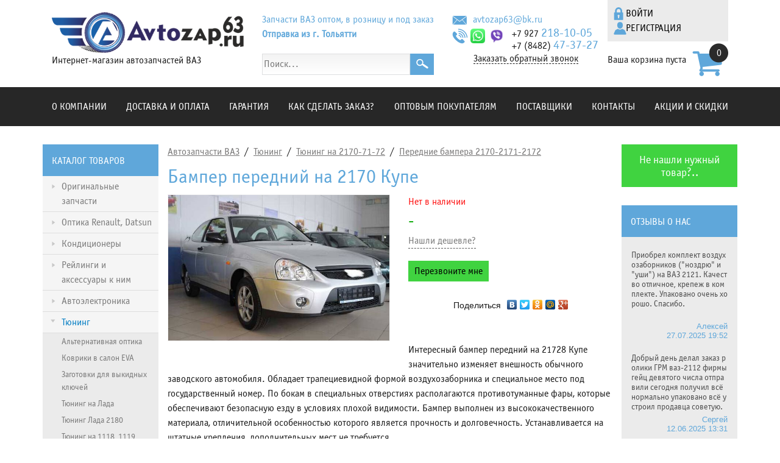

--- FILE ---
content_type: text/html; charset=UTF-8
request_url: https://avtozap63.ru/Tjuning/Tjuning_na_Lada_Priora/Bampera_na_Lada_Priora/Bamper_perednij_VAZ_21728_Kupe_.htm
body_size: 11932
content:
<!doctype html>
<html>  <head>
    <meta charset="utf-8"/>
    <meta http-equiv="X-UA-Compatible" content="IE=edge"/>
    <meta name="viewport" content="width=device-width, initial-scale=1"/>
    <link href="https://avtozap63.ru/css/bootstrapxg.css" rel="stylesheet"/>
    <link href="https://avtozap63.ru/css/sce.css?1748071977" rel="stylesheet"/>
    <title>Бампер передний на  2170 Купе | Интернет-магазин Avtozap63</title>
    <meta name="description" content="Бампер передний на  2170 Купе"/>
<meta property="og:title" content="Бампер передний на  2170 Купе">
<meta property="og:description" content="Интересный бампер передний на 21728 Купе значительно изменяет внешность обычного заводского автомобиля. Обладает трапециевидной формой воздухозаборника и специальное место под государственный номер. По бокам в специальных отверстиях располагаются про...">
<meta property="og:image" content="https://avtozap63.ru/img/store/products/c4e5a2f8-3115-47a5-93f5-21ff68cd46e6.jfif">

<link rel="apple-touch-icon" sizes="180x180" href="https://avtozap63.ru/apple-touch-icon.png">
<link rel="icon" type="image/png" sizes="32x32" href="https://avtozap63.ru/favicon-32x32.png">
<link rel="icon" type="image/png" sizes="16x16" href="https://avtozap63.ru/favicon-16x16.png">
<link rel="icon" type="image/svg" href="https://avtozap63.ru/favicon.svg">
<link rel="manifest" href="https://avtozap63.ru/site.webmanifest">
<link rel="mask-icon" href="https://avtozap63.ru/safari-pinned-tab.svg" color="#5bbad5">
<meta name="msapplication-TileColor" content="#2b5797">
<meta name="theme-color" content="#ffffff">
  <link rel="canonical" href="https://avtozap63.ru/Tjuning/Tjuning_na_Lada_Priora/Bampera_na_Lada_Priora/Bamper_perednij_VAZ_21728_Kupe_.htm"/>
</head>
  <body class="sce1 no-sel">
    <div class="container">
      <div class="row sce2">
        <div class="col-9 col-sm-8 col-md-5 col-lg-auto sce3 order-1 order-sm-1">
          <a href="https://avtozap63.ru/">
            <img class="sce4" src="https://avtozap63.ru/images/logo.png" alt/>
          </a>
          <div><p>Интернет-магазин автозапчастей ВАЗ</p></div>
        </div>
        <div class="col-auto sce5 order-3 order-sm-3">
          <div class="row">
            <div class="col-auto sce6">
              <img class="sce4" src="https://avtozap63.ru/images/mail.png" alt/>
            </div>
            <div class="col-auto sce7">
              <a href="mailto:avtozap63@bk.ru" class="sce8">avtozap63@bk.ru</a>
            </div>
          </div>
          <div class="row">
            <div class="col-auto sce6">
              <img class="sce4" src="https://avtozap63.ru/images/phone.png" alt/>
              <img class="sce9" src="https://avtozap63.ru/images/ватсап.png" alt/>
              <img class="sce10" src="https://avtozap63.ru/images/iconfinder_Viber_2460217.png" alt/>
            </div>
            <div class="col-auto sce7">
              <a href="tel:+79272181005" class="sce11"><p>+7 927 <span style="font-size:20px"><span style="color:#5fa7da">218-10-05</span></span></p></a>
              <a href="tel:+78482473727" class="sce11"><p>+7 (8482) <span style="font-size:20px"><span style="color:#5fa7da">47-37-27</span></span></p></a>
            </div>
          </div>
          <a href="#" class="sce12" data-toggle="scmodal" data-target=".callme"><p>Заказать обратный звонок</p></a>
        </div>
        <div class="col-12 col-sm sce13 align-self-center align-self-lg-stretch order-4 order-sm-4">
          <div class="sce14">

      <div class="container sce246">
        <div class="row sce49">
          <div class="col-auto sce27">
            <a href="#act-open-loginform" class="sce247"><p>Войти&nbsp;&nbsp;&nbsp;&nbsp;</p></a>
          </div>
          <div class="col-auto sce27">
            <a href="https://avtozap63.ru/cabinet/reg.htm" class="sce248"><p>Регистрация</p></a>
          </div>
        </div>
      </div>

</div>
          <div data-sctop-nopos="1" data-sctop-class="carttopped" class="toppanel">
<div class="wb-cartdiv" data-link="https://avtozap63.ru/cart.htm">
<!--cartin start-->
      <div class="container sce198">
        <div class="row">
          <div class="col-auto sce233 cart-leftpart align-self-center">
            <div class="sce239"><p>Ваша корзина пуста</p></div>
          </div>
          <div class="col sce237">
            <a href="https://avtozap63.ru/cart.htm" class="sce240"><p>0</p></a>
          </div>
        </div>
      </div>

<!--cartin end-->
</div>

</div>
        </div>
        <div class="col-auto sce15 order-2 order-sm-2">
          <div class="sce16"><p>Запчасти ВАЗ оптом, в розницу и под заказ</p></div>
          <div class="sce17"><p>Отправка из г. Тольятти</p></div>
          <div class="d-flex align-items-center">
            <div style="flex-grow: 1;"><form id="storesearchform" method=get action="https://avtozap63.ru/storesearch.htm">
<input id="searchword" type="text" name="word" value="" placeholder="Поиск..." style="width:100%; border: solid 1px #DEDFE0; background: linear-gradient(to bottom, #F3F3F3, #FFFFFF); color: #7a7a7a; height: 35px;">
</form></div>
            <a href="#" onclick="document.getElementById('storesearchform').submit();return false;">
              <img class="sce4" src="https://avtozap63.ru/images/search.png" alt style="flex-grow: 0;"/>
            </a>
          </div>
        </div>
        <div class="col-auto col-lg-3 col-xl-2 sce18 align-self-center align-self-lg-stretch order-2 order-sm-5">
          <a href="#" class="sce19 act-toggle" data-target=".mk-menu1" data-class="show"></a>
        </div>
        <div class="col sce20 order-3 order-sm-6">
          <div class="row">
            <div class="col-6 col-sm-auto col-md-auto d-none d-md-flex align-items-center">
              <img class="sce4 flex-shrink-0" src="https://avtozap63.ru/images/mail.png" alt/>
              <a href="mailto:avtozap63@bk.ru" class="sce21">avtozap63@bk.ru</a>
            </div>
            <div class="col-12 col-sm-12 col-md-auto sce22 d-flex align-items-center flex-wrap">
              <img class="sce4 flex-shrink-0" src="https://avtozap63.ru/images/phone.png" alt/>
              <a href="tel:+78482473727" class="sce23"><p>+7 (8482) <span style="font-size:20px"><span style="color:#5fa7da">47-37-27</span></span></p></a>
              <a href="tel:+79272181005" class="sce23"><p>+7 927 <span style="font-size:20px"><span style="color:#5fa7da">218-10-05</span></span></p></a>
              <img class="sce24" src="https://avtozap63.ru/images/ватсап.png" alt/>
              <img class="sce25" src="https://avtozap63.ru/images/iconfinder_Viber_2460217.png" alt/>
            </div>
          </div>
        </div>
      </div>
    </div>
    <div class="container-fluid sce26 mk-menu1">
      <div class="container sce27">
        <div class="row">
          <div class="col">
            <img class="sce4" src="https://avtozap63.ru/images/logo2.png" alt/>
          </div>
          <div class="col sce28">
            <a href="#" class="sce19 act-toggleoff"></a>
          </div>
        </div>
        <a href="https://avtozap63.ru/cabinet/" class="sce29">Личный кабинет</a>
        <div class="menu sce30">
          <ul>
            <li>
              <a href="https://avtozap63.ru/about.htm">О компании</a>
            </li>
            <li>
              <a href="https://avtozap63.ru/oplata.htm">Доставка и оплата</a>
            </li>
            <li>
              <a href="https://avtozap63.ru/garantija.htm">Гарантия</a>
            </li>
            <li>
              <a href="https://avtozap63.ru/kak-sdelat_-zakaz.htm">КАК СДЕЛАТЬ ЗАКАЗ?</a>
            </li>
            <li>
              <a href="https://avtozap63.ru/optov.htm">Оптовым покупателям</a>
            </li>
            <li>
              <a href="https://avtozap63.ru/postav.htm">Поставщики</a>
            </li>
            <li>
              <a href="https://avtozap63.ru/contacts.htm">Контакты</a>
            </li>
            <li>
              <a href="https://avtozap63.ru/akcija.htm">Акции и скидки</a>
            </li>
          </ul>
        </div>
      </div>
    </div>
    <div class="container-fluid sce31">
      <div class="container">
        <div class="menu sce32">
          <ul>
            <li>
              <a href="https://avtozap63.ru/about.htm">О компании</a>
            </li>
            <li>
              <a href="https://avtozap63.ru/oplata.htm">Доставка и оплата</a>
            </li>
            <li>
              <a href="https://avtozap63.ru/garantija.htm">Гарантия</a>
            </li>
            <li>
              <a href="https://avtozap63.ru/kak-sdelat_-zakaz.htm">КАК СДЕЛАТЬ ЗАКАЗ?</a>
            </li>
            <li>
              <a href="https://avtozap63.ru/optov.htm">Оптовым покупателям</a>
            </li>
            <li>
              <a href="https://avtozap63.ru/postav.htm">Поставщики</a>
            </li>
            <li>
              <a href="https://avtozap63.ru/contacts.htm">Контакты</a>
            </li>
            <li>
              <a href="https://avtozap63.ru/akcija.htm">Акции и скидки</a>
            </li>
          </ul>
        </div>
      </div>
    </div>
    <div class="container">
      <div class="row">
        <div class="col-12 col-lg-3 col-xl-2 col-xg-2 sce27" style="position: relative;">
          <div class="row sce33 align-items-center" style="position: relative;">
            <div class="col sce27">
              <div class="sce34 act-toggle" data-target=".mk-toggle-catalog"><p>Каталог товаров</p></div>
            </div>
            <div class="col-auto sce35">
              <img class="sce4 act-toggle mk-search-toggle" src="https://avtozap63.ru/images/search.png" alt data-target=".wb-search-flow-form" data-position="{&quot;trg&quot;:&quot;right center&quot;,&quot;at&quot;:&quot;right center&quot;,&quot;of&quot;:&quot;me&quot;}"/>
            </div>
          </div>
          <div class="row sce36 align-items-center wb-search-flow-form" style="position: absolute;">
            <div class="col sce27">
              <div class="sce37"><form id="storesearchformflow" method=get action="https://avtozap63.ru/storesearch.htm">
<input id="searchwordflow" type="text" name="word" value="" placeholder="Поиск..." style="width:100%; border: solid 1px #DEDFE0; background: linear-gradient(to bottom, #F3F3F3, #FFFFFF); color: #7a7a7a; height: 35px;" autocomplete="off">
</form>

</div>
            </div>
            <div class="col-auto sce35">
              <img class="sce4 act-search-flow" src="https://avtozap63.ru/images/search.png" alt/>
            </div>
          </div>
          <div class="sce38 mk-toggle-catalog">

                  <div class="container sce39 d-flex align-items-start">
              <img class="sce40" src="https://avtozap63.ru/images/arr-right.png" alt/>
              <a href="https://avtozap63.ru/avtozap_vaz/" class="sce41 flex-grow-1"><p>Оригинальные запчасти</p></a>
            </div>

                    <div class="container sce39 d-flex align-items-start">
              <img class="sce40" src="https://avtozap63.ru/images/arr-right.png" alt/>
              <a href="https://avtozap63.ru/Optika-Renault-Datsun/" class="sce41 flex-grow-1"><p>Оптика Renault, Datsun</p></a>
            </div>

                    <div class="container sce39 d-flex align-items-start">
              <img class="sce40" src="https://avtozap63.ru/images/arr-right.png" alt/>
              <a href="https://avtozap63.ru/Konditcionery/" class="sce41 flex-grow-1"><p>Кондиционеры</p></a>
            </div>

                    <div class="container sce39 d-flex align-items-start">
              <img class="sce40" src="https://avtozap63.ru/images/arr-right.png" alt/>
              <a href="https://avtozap63.ru/Rejlingi_i_aksessuary_k_nim/" class="sce41 flex-grow-1"><p>Рейлинги и аксессуары к ним</p></a>
            </div>

                    <div class="container sce39 d-flex align-items-start">
              <img class="sce40" src="https://avtozap63.ru/images/arr-right.png" alt/>
              <a href="https://avtozap63.ru/Avtoelektronika/" class="sce41 flex-grow-1"><p>Автоэлектроника</p></a>
            </div>

                    <div class="container sce39 d-flex align-items-start">
              <img class="sce44" src="https://avtozap63.ru/images/arr-down.png" alt/>
              <a href="https://avtozap63.ru/Tjuning/" class="sce45 flex-grow-1"><p>Тюнинг</p></a>
            </div>

                                  <div class="container sce42">
              <a href="https://avtozap63.ru/Tjuning/Al_ternativnaja_optika/" class="sce43 flex-grow-1"><p>Альтернативная оптика</p></a>
            </div>

                                    <div class="container sce42">
              <a href="https://avtozap63.ru/Tjuning/Kovriki-v-salon-EVA/" class="sce43 flex-grow-1"><p>Коврики в салон EVA</p></a>
            </div>

                                    <div class="container sce42">
              <a href="https://avtozap63.ru/Tjuning/Zagotovki_dlja_vykidnyh_kljuchej/" class="sce43 flex-grow-1"><p>Заготовки для выкидных ключей</p></a>
            </div>

                                    <div class="container sce42">
              <a href="https://avtozap63.ru/Tjuning/Tyuning-na-Lada-XRAY/" class="sce43 flex-grow-1"><p>Тюнинг на Лада</p></a>
            </div>

                                    <div class="container sce42">
              <a href="https://avtozap63.ru/Tjuning/Tyuning-Lada-Vesta/" class="sce43 flex-grow-1"><p>Тюнинг Лада 2180</p></a>
            </div>

                                    <div class="container sce42">
              <a href="https://avtozap63.ru/Tjuning/Tjuning_na_VAZ_1118__1119__1117_Lada_Kalina/" class="sce43 flex-grow-1"><p>Тюнинг на  1118, 1119, 1117 , 2192</p></a>
            </div>

                                    <div class="container sce42">
              <a href="https://avtozap63.ru/Tjuning/Vneshnij_tjuning_na_VAZ_2190_Lada_Granta/" class="sce43 flex-grow-1"><p>Тюнинг на  2190-2191-2192</p></a>
            </div>

                                    <div class="container sce42">
              <a href="https://avtozap63.ru/Tjuning/Tjuning_na_Lada_Priora/" class="sce46 flex-grow-1"><p>Тюнинг на  2170-71-72</p></a>
            </div>

                                    <div class="container sce42">
              <a href="https://avtozap63.ru/Tjuning/tjuning_dlja__ShEVROLE-NIVA_i_ShEVROLE-NIVA_RS__20/" class="sce43 flex-grow-1"><p>Тюнинг для  2123-2123 RS (restyling. с 2009)</p></a>
            </div>

                                    <div class="container sce42">
              <a href="https://avtozap63.ru/Tjuning/Tjuning_na_Largus/" class="sce43 flex-grow-1"><p>Тюнинг на Ларгус</p></a>
            </div>

                                    <div class="container sce42">
              <a href="https://avtozap63.ru/Tjuning/Tjuning_Niva_4h4/" class="sce43 flex-grow-1"><p>Тюнинг на  21214-31-21 Нива 4х4, Urban</p></a>
            </div>

                                    <div class="container sce42">
              <a href="https://avtozap63.ru/Tjuning/Vneshnij_tjuning_na_VAZ_2108__09__099/" class="sce43 flex-grow-1"><p>Тюнинг на  2108, 09, 099 Лада Самара</p></a>
            </div>

                                    <div class="container sce42">
              <a href="https://avtozap63.ru/Tjuning/Tjuning_na_VAZ_2114-13-15_Lada_Samara_2/" class="sce43 flex-grow-1"><p>Тюнинг на  2114-13-15 Лада Самара 2</p></a>
            </div>

                                    <div class="container sce42">
              <a href="https://avtozap63.ru/Tjuning/Tjuning_na_VAZ_2110-11-12__Bogdan_/" class="sce43 flex-grow-1"><p>Тюнинг на  2110-11-12, Богдан</p></a>
            </div>

                                    <div class="container sce42">
              <a href="https://avtozap63.ru/Tjuning/Tjuning_na_VAZ_2105__07/" class="sce43 flex-grow-1"><p>Тюнинг на  2105, 2107 "Классика"</p></a>
            </div>

                                    <div class="container sce42">
              <a href="https://avtozap63.ru/Tjuning/Tjuning_na_UAZ/" class="sce43 flex-grow-1"><p>Тюнинг</p></a>
            </div>

                                    <div class="container sce42">
              <a href="https://avtozap63.ru/Tjuning/Dekorativnyj_tjuning/" class="sce43 flex-grow-1"><p>Декоративный тюнинг</p></a>
            </div>

                                    <div class="container sce42">
              <a href="https://avtozap63.ru/Tjuning/Sportivnye_zerkala_F1/" class="sce43 flex-grow-1"><p>Спортивные зеркала F1</p></a>
            </div>

                                    <div class="container sce42">
              <a href="https://avtozap63.ru/Tjuning/Tjuning_salona/" class="sce43 flex-grow-1"><p>Тюнинг салона</p></a>
            </div>

                                    <div class="container sce42">
              <a href="https://avtozap63.ru/Tjuning/Nasadki_na_glushitel_/" class="sce43 flex-grow-1"><p>Насадки на глушитель</p></a>
            </div>

                                    <div class="container sce42">
              <a href="https://avtozap63.ru/Tjuning/S_emnaja_tonirovka/" class="sce43 flex-grow-1"><p>Съёмная тонировка</p></a>
            </div>

                                    <div class="container sce42">
              <a href="https://avtozap63.ru/Tjuning/Tjuning_inomarki/" class="sce43 flex-grow-1"><p>Тюнинг иномарки</p></a>
            </div>

                                    <div class="container sce42">
              <a href="https://avtozap63.ru/Tjuning/Podsvetka_dverej_s_logotipom/" class="sce43 flex-grow-1"><p>Подсветка дверей с логотипом</p></a>
            </div>

                                    <div class="container sce42">
              <a href="https://avtozap63.ru/Tjuning/Rashodnye_materialy_dlja_dekorativnogo_tjuninga/" class="sce43 flex-grow-1"><p>Расходные материалы для декоративного тюнинга</p></a>
            </div>

              <div style="width:100%; height:6px;"></div>                    <div class="container sce39 d-flex align-items-start">
              <img class="sce40" src="https://avtozap63.ru/images/arr-right.png" alt/>
              <a href="https://avtozap63.ru/Sportivnye_zapchasti_dlja_avtomobilej_VAZ/" class="sce41 flex-grow-1"><p>Спортивные запчасти для автомобилей</p></a>
            </div>

                    <div class="container sce39 d-flex align-items-start">
              <img class="sce40" src="https://avtozap63.ru/images/arr-right.png" alt/>
              <a href="https://avtozap63.ru/Rezinotehnicheskie-izdeliya-na-avtomobili-VAZ/" class="sce41 flex-grow-1"><p>Резинотехнические изделия на автомобили</p></a>
            </div>

                    <div class="container sce39 d-flex align-items-start">
              <img class="sce40" src="https://avtozap63.ru/images/arr-right.png" alt/>
              <a href="https://avtozap63.ru/Derevjannye_izdelija/" class="sce41 flex-grow-1"><p>Деревянные акустические полки, подиумы на автомобили Лада</p></a>
            </div>

                    <div class="container sce39 d-flex align-items-start">
              <img class="sce40" src="https://avtozap63.ru/images/arr-right.png" alt/>
              <a href="https://avtozap63.ru/Avtoaksessuary/" class="sce41 flex-grow-1"><p>Аксессуары на автомобили</p></a>
            </div>

                    <div class="container sce39 d-flex align-items-start">
              <img class="sce40" src="https://avtozap63.ru/images/arr-right.png" alt/>
              <a href="https://avtozap63.ru/Utepliteli_motornogo_otseka/" class="sce41 flex-grow-1"><p>Все для зимы на автомобили</p></a>
            </div>

                    <div class="container sce39 d-flex align-items-start">
              <img class="sce40" src="https://avtozap63.ru/images/arr-right.png" alt/>
              <a href="https://avtozap63.ru/Protivougonnye_sistemy/" class="sce41 flex-grow-1"><p>Противоугонные системы</p></a>
            </div>

                    <div class="container sce39 d-flex align-items-start">
              <img class="sce40" src="https://avtozap63.ru/images/arr-right.png" alt/>
              <a href="https://avtozap63.ru/Avtomobilnyj-instrument/" class="sce41 flex-grow-1"><p>Автоинструменты</p></a>
            </div>

            </div>
        </div>
        <div class="col-12 col-lg sce65">
          <div class="sce125">            <a href="#" class="sce126">Автозапчасти ВАЗ</a>

              <div class="sce127"><p>&nbsp;/&nbsp;</p></div>
            <a href="https://avtozap63.ru/Tjuning/" class="sce126">Тюнинг</a>

              <div class="sce127"><p>&nbsp;/&nbsp;</p></div>
            <a href="https://avtozap63.ru/Tjuning/Tjuning_na_Lada_Priora/" class="sce126">Тюнинг на  2170-71-72</a>

              <div class="sce127"><p>&nbsp;/&nbsp;</p></div>
            <a href="https://avtozap63.ru/Tjuning/Tjuning_na_Lada_Priora/Bampera_na_Lada_Priora/" class="sce126">Передние бампера 2170-2171-2172</a>

          </div>
          <div class="container sce27 wb-phg bk_product" itemscope itemtype="http://schema.org/Product" data-productid="1883">
            <div>
</div>
            <div class="sce129 bk_name" itemprop="name"><h1>Бампер передний на  2170 Купе</h1></div>
            <div class="container sce138">
              <div>

<a href="https://avtozap63.ru/imgtmb/4fbabeeec7b82858f3263b43b89eec9c-c4e5a2f8-3115-47a5-93f5-21ff68cd46e6-jfif.jpg" class="mk-phg-photo" title="Бампер передний на  2170 Купе"><img itemprop="image" class="img-fluid" src="https://avtozap63.ru/imgtmb/15e795a4467efe3dacc94178fd2b3b07-c4e5a2f8-3115-47a5-93f5-21ff68cd46e6-jfif.jpg" alt="Бампер передний на  2170 Купе" id="pic_1883"></a>
</div>
              <div class="row">
              </div>
            </div>
            <div itemprop="offers" itemscope itemtype="http://schema.org/Offer"><meta itemprop="priceCurrency" content="RUB" />   
<link itemprop="availability" href="http://schema.org/OutOfStock">              <div class="sce141"><p>Нет в наличии</p></div>

              <div class="sce142" itemprop="price"><p>-</p></div>

            </div>
            <div class="sce143">              <a href="#" class="sce144" data-toggle="scmodal" data-target="#cheaper"><p>Нашли дешевле?</p></a>


<div id="cheaper" class="scmodal fade">
  <div class="scmodal-dialog" style="max-width: 500px;">
                  <div class="container sce145">
                <a href="#" class="sce146" data-dismiss="modal"></a>
                <div class="sce147"><p>Нашли дешевле,</p></div>
                <div><p>чем у нас? Пришлите нам ссылку, мы посмотрим и предложим такую же, и возможно, более низкую, цену.</p></div>
                <form enctype="multipart/form-data" onsubmit="return false" method="post" action="https://avtozap63.ru/send110491994.php">
                  <div class="form-group">
                    <label class="form-control-label" for="i74402">Где дешевле?</label>
                    <input type="text" class="form-control" id="i74402" name="sc1"/>
                    <div class="invalid-feedback"></div>
                  </div>
                  <div class="form-group masked" data-options="+7phone">
                    <label class="form-control-label" for="i74401">Ваш телефон</label>
                    <input type="text" class="form-control" id="i74401" name="phone"/>
                    <div class="invalid-feedback"></div>
                  </div>
                  <div class="form-group sce148">
                    <label class="form-control-label" for="i91999">страница товара</label>
                    <input type="text" class="form-control" id="i91999" name="productpage" value="https://avtozap63.ru/Tjuning/Tjuning_na_Lada_Priora/Bampera_na_Lada_Priora/Bamper_perednij_VAZ_21728_Kupe_.htm"/>
                    <div class="invalid-feedback"></div>
                  </div>
                  <a href="#" data-action="feedback" class="sce149">Отправить заявку</a>
                </form>
              </div>

  </div>
</div>
            </div>
            <div class="row justify-content-start align-items-center">            </div>
            <div class="sce143">              <a href="#" class="sce154" data-toggle="scmodal" data-target=".call-me-back">Перезвоните мне</a>


<div class="scmodal fade call-me-back">
  <div class="scmodal-dialog" style="max-width: 500px;">
                  <div class="container sce145">
                <a href="#" class="sce146" data-dismiss="modal"></a>
                <div class="sce147"><p>Введите ваш номер,</p></div>
                <div><p>и мы вам перезвоним:</p></div>
                <form enctype="multipart/form-data" onsubmit="return false" method="post" action="https://avtozap63.ru/send110491951.php">
                  <div class="form-group masked" data-options="+7phone">
                    <label class="form-control-label" for="i74419"></label>
                    <input type="text" class="form-control" id="i74419" name="phone" placeholder="Телефон"/>
                    <div class="invalid-feedback"></div>
                  </div>
                  <div class="form-group sce148">
                    <label class="form-control-label" for="i91953">страница товара</label>
                    <input type="text" class="form-control" id="i91953" name="productpage" value="https://avtozap63.ru/Tjuning/Tjuning_na_Lada_Priora/Bampera_na_Lada_Priora/Bamper_perednij_VAZ_21728_Kupe_.htm"/>
                    <div class="invalid-feedback"></div>
                  </div>
                  <a href="#" data-action="feedback" class="sce155">Заказать звонок</a>
                </form>
              </div>

  </div>
</div>
            </div>
            <div>
<div class="yashare-auto-init" data-yashareL10n="ru" data-yashareType="link" data-yashareQuickServices="vkontakte,facebook,twitter,odnoklassniki,moimir,gplus"
 style="text-align:center;"></div></div>
            <div class="sce156">            </div>
            <div class="sce143" itemprop="description"><p><p>&nbsp;</p>

<p>Интересный бампер передний на 21728 Купе значительно изменяет внешность обычного заводского автомобиля. Обладает трапециевидной формой воздухозаборника и специальное место под государственный номер. По бокам в специальных отверстиях располагаются противотуманные фары, которые обеспечивают безопасную езду в условиях плохой видимости. Бампер выполнен из высококачественного материала, отличительной особенностью которого является прочность и долговечность. Устанавливается на штатные крепления, дополнительных мест не требуется.</p>

<p>Материал: пенополиуретан.<br />
В комплект с бампером входит сетка.</p>

<p><span style="font-size:large"><span style="color:#ff0000"><strong>С покраской: 12400 руб.</strong></span></span></p>

<p>&nbsp;</p></p></div>
            <div class="sce156">            </div>
            <div style="clear: both;"></div>
          </div>
          <div class="row wb-product-list">
          </div>
          <div class="sce159">

          </div>
          <div class="sce158"><p>Оставить отзыв о магазине Avtozap63.ru</p></div>
          <div>

<form id="guestbookform" method=post action="https://avtozap63.ru/cmd/guestbook/add/" enctype="multipart/form-data">
  <input type="hidden" name="wb" value="5|gbadded.htm">
  <script type="text/javascript">function dosendguestbook() { var frm=document.getElementById('guestbookform'); SCT.postForm(frm, frm.action); }</script>
  <input type="hidden" name="parentid" value="1883">

              <div class="row">
              <div class="col-12 col-md-6">
                <div class="form-group">
                  <label class="form-control-label" for="i92058">Ваше имя:</label>
                  <input type="text" class="form-control" id="i92058" name="author" placeholder="Ваше Имя"/>
                  <div class="invalid-feedback"></div>
                </div>
                <div class="form-group">
                  <label class="form-control-label" for="i92059">Ваш эл. адрес:</label>
                  <input type="text" class="form-control" id="i92059" name="email" placeholder="Email"/>
                  <div class="invalid-feedback"></div>
                </div>
                <div class="sce159">
<div class="g-recaptcha" data-sitekey="6LdN8yQUAAAAAL3H7JoUiA4xcPfl8k-m_P8NkUoM"></div></div>
              </div>
              <div class="col-12 col-md-6">
                <div class="form-group">
                  <label class="form-control-label" for="i92062">Ваш отзыв:</label>
                  <textarea type="text" class="form-control" id="i92062" name="note1" placeholder="Ваше сообщение"></textarea>
                  <div class="invalid-feedback"></div>
                </div>
                <a href="#" onclick="dosendguestbook();return false;" class="sce167" style="background: linear-gradient(120grad, #1B7CBD 10%, #3498DB 10%, #3498DB);">Отправить</a>
              </div>
            </div>


</form>
          </div>
        </div>
        <div class="col-12 col-xl-2 sce105">
          <div class="row sce105">
            <div class="col sce27">
              <a href="#" class="sce83" data-toggle="scmodal" data-target=".notfound"><p>Не нашли нужный товар?..</p></a>
            </div>
            <div class="col-6 col-md-3 col-xl-12 sce134">
              <div class="container sce85">
                <div class="sce48"><p>Отзывы о нас</p></div>
                <div class="row sce49">

                        <div class="col-12 sce86">
                    <div class="container sce51">
                      <a href="https://avtozap63.ru/otzyvy-o-magazine.htm" class="sce87" style="word-break: break-all;"><p><p>Приобрел комплект воздухозаборников (&quot;ноздрю&quot; и &quot;уши&quot;) на ВАЗ 2121. Качество отличное, крепеж в комплекте. Упаковано очень хорошо. Спасибо.</p></p></a>
                      <div class="sce88"><p>Алексей<br>
27.07.2025 19:52</p></div>
                    </div>
                  </div>

                        <div class="col-12 sce86">
                    <div class="container sce51">
                      <a href="https://avtozap63.ru/otzyvy-o-magazine.htm" class="sce87" style="word-break: break-all;"><p>Добрый день делал заказ ролики ГРМ ваз-2112 фирмы гейц девятого числа отправили сегодня получил всё нормально упаковано всё устроил продавца советую.</p></a>
                      <div class="sce88"><p>Сергей<br>
12.06.2025 13:31</p></div>
                    </div>
                  </div>

                  </div>
                <a href="https://avtozap63.ru/otzyvy-o-magazine.htm" class="sce58"><p>Читать все отзывы</p></a>
              </div>
            </div>
            <div class="col-6 col-md-3 col-xl-12 sce135">
              <div class="sce89"><p>Вы можете оставить отзыв директору магазина <a href="https://avtozap63.ru/otzyvy-o-magazine.htm"><span style="color:#ffffff"><u>на сайте</u></span></a> или по телефону:<br>
<a href="tel:+79277899597"><span style="color:#ffffff"><strong>+7 9277 899 597&nbsp;&nbsp;&nbsp; </strong></span></a>Алексей</p></div>
            </div>
            <div class="col-12 col-md-6 col-xl-12 sce27">
              <div class="container sce136">
                <div class="sce48"><p>Сезонная распродажа</p></div>
                <div class="row sce137">


                            <div class="col-6 col-md-6 col-xl-12 sce91" data-productid="7563" data-action="act-product" data-link="https://avtozap63.ru/avtozap_vaz/Generatory/Generator-2123-140A.htm">                    <div class="row sce92">
                      <div class="col-12 sce27">
                        <div class="sce93 flex-shrink-0"><a href="https://avtozap63.ru/avtozap_vaz/Generatory/Generator-2123-140A.htm"><img class="img-fluid border-white-2" src="https://avtozap63.ru/imgtmb/8abb3861d46b6e46b671c7f4cbb9c5e8-5271682046848267050-jpg.jpg" alt="Генератор 2123 140А"></a>
</div>
                      </div>
                      <div class="col-6">
                        <div class="sce94">                        </div>
                        <div class="sce54"><p>7310 Р</p></div>
                      </div>
                      <div class="col-6">                        <a href="#add-to-cart" class="sce55"> </a>
                      </div>
                      <div class="col-12 sce27">
                        <a href="https://avtozap63.ru/avtozap_vaz/Generatory/Generator-2123-140A.htm" class="sce56"><p>Генератор 2123 140А</p></a>
                      </div>
                    </div>

                    <img class="sce4 discount1-right" src="https://avtozap63.ru/images/badge_proc1.png" alt/>

                  </div>

                            <div class="col-6 col-md-6 col-xl-12 sce91" data-productid="7527" data-action="act-product" data-link="https://avtozap63.ru/avtozap_vaz/Dver-zadnyaya-Granta-Liftbek.htm">                    <div class="row sce92">
                      <div class="col-12 sce27">
                        <div class="sce93 flex-shrink-0"><a href="https://avtozap63.ru/avtozap_vaz/Dver-zadnyaya-Granta-Liftbek.htm"><img class="img-fluid border-white-2" src="https://avtozap63.ru/imgtmb/8abb3861d46b6e46b671c7f4cbb9c5e8-лифтбек-webp.jpg" alt="Дверь задняя 2190 Лифтбэк"></a>
</div>
                      </div>
                      <div class="col-6">
                        <div class="sce94">                          <div class="sce78" style="text-decoration: line-through;"><p>22500 Р</p></div>
                        </div>
                        <div class="sce54"><p>17800 Р</p></div>
                      </div>
                      <div class="col-6">                        <a href="#add-to-cart" class="sce55"> </a>
                      </div>
                      <div class="col-12 sce27">
                        <a href="https://avtozap63.ru/avtozap_vaz/Dver-zadnyaya-Granta-Liftbek.htm" class="sce56"><p>Дверь задняя 2190 Лифтбэк</p></a>
                      </div>
                    </div>

                          <div class="sce57 discount1-left"><p>-21%</p></div>

                    <img class="sce4 discount1-right" src="https://avtozap63.ru/images/badge_proc1.png" alt/>

                  </div>

                            <div class="col-6 col-md-6 col-xl-12 sce91" data-productid="7499" data-action="act-product" data-link="https://avtozap63.ru/avtozap_vaz/Avtomobil_nye_kozyr_ki/VAZ-2123-Chevrolet-Niva/dver-zadka-2123.htm">                    <div class="row sce92">
                      <div class="col-12 sce27">
                        <div class="sce93 flex-shrink-0"><a href="https://avtozap63.ru/avtozap_vaz/Avtomobil_nye_kozyr_ki/VAZ-2123-Chevrolet-Niva/dver-zadka-2123.htm"><img class="img-fluid border-white-2" src="https://avtozap63.ru/imgtmb/8abb3861d46b6e46b671c7f4cbb9c5e8-5463393134785457148 (1)-jpg.jpg" alt="дверь задка 2123"></a>
</div>
                      </div>
                      <div class="col-6">
                        <div class="sce94">                        </div>
                        <div class="sce54"><p>30000 Р</p></div>
                      </div>
                      <div class="col-6">                        <a href="#add-to-cart" class="sce55"> </a>
                      </div>
                      <div class="col-12 sce27">
                        <a href="https://avtozap63.ru/avtozap_vaz/Avtomobil_nye_kozyr_ki/VAZ-2123-Chevrolet-Niva/dver-zadka-2123.htm" class="sce56"><p>дверь задка 2123</p></a>
                      </div>
                    </div>

                    <img class="sce4 discount1-right" src="https://avtozap63.ru/images/badge_proc1.png" alt/>

                  </div>

                            <div class="col-6 col-md-6 col-xl-12 sce91" data-productid="7479" data-action="act-product" data-link="https://avtozap63.ru/avtozap_vaz/Steklopod_emniki/reechnye_stklopod_emniki/Elektrosteklopodemnik-Granta-FL.htm">                    <div class="row sce92">
                      <div class="col-12 sce27">
                        <div class="sce93 flex-shrink-0"><a href="https://avtozap63.ru/avtozap_vaz/Steklopod_emniki/reechnye_stklopod_emniki/Elektrosteklopodemnik-Granta-FL.htm"><img class="img-fluid border-white-2" src="https://avtozap63.ru/imgtmb/8abb3861d46b6e46b671c7f4cbb9c5e8-5206413292866759452 (1)-jpg.jpg" alt="Электростеклоподъемник GRNT FL"></a>
</div>
                      </div>
                      <div class="col-6">
                        <div class="sce94">                          <div class="sce78" style="text-decoration: line-through;"><p>4200 Р</p></div>
                        </div>
                        <div class="sce54"><p>2900 Р</p></div>
                      </div>
                      <div class="col-6">                        <a href="#add-to-cart" class="sce55"> </a>
                      </div>
                      <div class="col-12 sce27">
                        <a href="https://avtozap63.ru/avtozap_vaz/Steklopod_emniki/reechnye_stklopod_emniki/Elektrosteklopodemnik-Granta-FL.htm" class="sce56"><p>Электростеклоподъемник GRNT FL</p></a>
                      </div>
                    </div>

                          <div class="sce57 discount1-left"><p>-31%</p></div>

                    <img class="sce4 discount1-right" src="https://avtozap63.ru/images/badge_proc1.png" alt/>

                  </div>

                            <div class="col-6 col-md-6 col-xl-12 sce91" data-productid="7474" data-action="act-product" data-link="https://avtozap63.ru/avtozap_vaz/Dvigatel_1/Salniki-dvigatelya/Korobka-KPP-Vesta-s-variatorom-Jacko1.htm">                    <div class="row sce92">
                      <div class="col-12 sce27">
                        <div class="sce93 flex-shrink-0"></div>
                      </div>
                      <div class="col-6">
                        <div class="sce94">                        </div>
                        <div class="sce54"><p>138000 Р</p></div>
                      </div>
                      <div class="col-6">                        <a href="#add-to-cart" class="sce55"> </a>
                      </div>
                      <div class="col-12 sce27">
                        <a href="https://avtozap63.ru/avtozap_vaz/Dvigatel_1/Salniki-dvigatelya/Korobka-KPP-Vesta-s-variatorom-Jacko1.htm" class="sce56"><p>Коробка КПП Веста с вариатором Jacko</p></a>
                      </div>
                    </div>

                    <img class="sce4 discount1-right" src="https://avtozap63.ru/images/badge_proc1.png" alt/>

                  </div>

                            <div class="col-6 col-md-6 col-xl-12 sce91" data-productid="7473" data-action="act-product" data-link="https://avtozap63.ru/avtozap_vaz/Dvigatel_1/Salniki-dvigatelya/Korobka-KPP-Vesta-s-variatorom-Jacko.htm">                    <div class="row sce92">
                      <div class="col-12 sce27">
                        <div class="sce93 flex-shrink-0"><a href="https://avtozap63.ru/avtozap_vaz/Dvigatel_1/Salniki-dvigatelya/Korobka-KPP-Vesta-s-variatorom-Jacko.htm"><img class="img-fluid border-white-2" src="https://avtozap63.ru/imgtmb/8abb3861d46b6e46b671c7f4cbb9c5e8-5339331677295601368-jpg.jpg" alt="Коробка КПП Веста с вариатором Jacko"></a>
</div>
                      </div>
                      <div class="col-6">
                        <div class="sce94">                        </div>
                        <div class="sce54"><p>132000 Р</p></div>
                      </div>
                      <div class="col-6">                        <a href="#add-to-cart" class="sce55"> </a>
                      </div>
                      <div class="col-12 sce27">
                        <a href="https://avtozap63.ru/avtozap_vaz/Dvigatel_1/Salniki-dvigatelya/Korobka-KPP-Vesta-s-variatorom-Jacko.htm" class="sce56"><p>Коробка КПП Веста с вариатором Jacko</p></a>
                      </div>
                    </div>

                    <img class="sce4 discount1-right" src="https://avtozap63.ru/images/badge_proc1.png" alt/>

                  </div>

                            <div class="col-6 col-md-6 col-xl-12 sce91" data-productid="3338" data-action="act-product" data-link="https://avtozap63.ru/Tjuning/Tjuning_Niva_4h4/Bamper-perednij-Niva.htm">                    <div class="row sce92">
                      <div class="col-12 sce27">
                        <div class="sce93 flex-shrink-0"><a href="https://avtozap63.ru/Tjuning/Tjuning_Niva_4h4/Bamper-perednij-Niva.htm"><img class="img-fluid border-white-2" src="https://avtozap63.ru/imgtmb/8abb3861d46b6e46b671c7f4cbb9c5e8-3338-jpg.jpg" alt="Бампер передний на  4х4  Urban"></a>
</div>
                      </div>
                      <div class="col-6">
                        <div class="sce94">                        </div>
                        <div class="sce54"><p>2550 Р</p></div>
                      </div>
                      <div class="col-6">                        <a href="#add-to-cart" class="sce55"> </a>
                      </div>
                      <div class="col-12 sce27">
                        <a href="https://avtozap63.ru/Tjuning/Tjuning_Niva_4h4/Bamper-perednij-Niva.htm" class="sce56"><p>Бампер передний на  4х4  Urban</p></a>
                      </div>
                    </div>

                    <img class="sce4 discount1-right" src="https://avtozap63.ru/images/badge_proc1.png" alt/>

                  </div>

                            <div class="col-6 col-md-6 col-xl-12 sce91" data-productid="3224" data-action="act-product" data-link="https://avtozap63.ru/avtozap_vaz/privod_stekloochistitelya/Privod-stekloochistitelya-VAZ-2170-Priora..htm">                    <div class="row sce92">
                      <div class="col-12 sce27">
                        <div class="sce93 flex-shrink-0"><a href="https://avtozap63.ru/avtozap_vaz/privod_stekloochistitelya/Privod-stekloochistitelya-VAZ-2170-Priora..htm"><img class="img-fluid border-white-2" src="https://avtozap63.ru/imgtmb/8abb3861d46b6e46b671c7f4cbb9c5e8-3224-jpg.jpg" alt="Привод стеклоочистителя Арго-А для  Приора"></a>
</div>
                      </div>
                      <div class="col-6">
                        <div class="sce94">                        </div>
                        <div class="sce54"><p>4000 Р</p></div>
                      </div>
                      <div class="col-6">                        <a href="#add-to-cart" class="sce55"> </a>
                      </div>
                      <div class="col-12 sce27">
                        <a href="https://avtozap63.ru/avtozap_vaz/privod_stekloochistitelya/Privod-stekloochistitelya-VAZ-2170-Priora..htm" class="sce56"><p>Привод стеклоочистителя Арго-А для  Приора</p></a>
                      </div>
                    </div>

                    <img class="sce4 discount1-right" src="https://avtozap63.ru/images/badge_proc1.png" alt/>

                  </div>

                  </div>
                <a href="https://avtozap63.ru/sale.htm" class="sce58"><p>Смотреть все скидки</p></a>
              </div>
            </div>
          </div>
        </div>
      </div>
    </div>
    <div class="container-fluid sce101" style="background: linear-gradient(to bottom, #2B2B2B, #191919);">
      <div class="container">
        <div class="menu sce102" style=" ">
          <ul>
            <li>
              <a href="https://avtozap63.ru/about.htm">О компании</a>
            </li>
            <li>
              <a href="https://avtozap63.ru/oplata.htm">Доставка и оплата</a>
            </li>
            <li>
              <a href="https://avtozap63.ru/garantija.htm">Гарантия</a>
            </li>
            <li>
              <a href="https://avtozap63.ru/kak-sdelat_-zakaz.htm">КАК СДЕЛАТЬ ЗАКАЗ?</a>
            </li>
            <li>
              <a href="https://avtozap63.ru/optov.htm">Оптовым покупателям</a>
            </li>
            <li>
              <a href="https://avtozap63.ru/postav.htm">Поставщики</a>
            </li>
            <li>
              <a href="https://avtozap63.ru/contacts.htm">Контакты</a>
            </li>
            <li>
              <a href="https://avtozap63.ru/akcija.htm">Акции и скидки</a>
            </li>
          </ul>
        </div>
      </div>
    </div>
    <div class="container-fluid sce103" style="background: linear-gradient(to bottom, #2B2B2B, #191919);">
      <div class="container">
        <div class="row">
          <div class="col-12 col-lg-6 col-xl-7 sce104 d-flex align-items-center">
            <img class="sce4" src="https://avtozap63.ru/images/logo2.png" alt/>
            <div class="container sce105 d-flex align-items-start align-items-sm-center flex-column flex-sm-row">
              <div class="sce106"><p>ЗАПЧАСТИ ВАЗ ОПТОМ</p></div>
              <img class="sce107" src="https://avtozap63.ru/images/delim.png" alt/>
              <div class="sce108"><p>ЗАВОДСКИЕ ЗАПЧАСТИ ВАЗ</p></div>
              <img class="sce107" src="https://avtozap63.ru/images/delim.png" alt/>
              <div class="sce109"><p>ЗАПЧАСТИ ПОД ЗАКАЗ</p></div>
            </div>
          </div>
          <div class="col-12 col-sm-6 col-lg-3 col-xl sce110 d-flex align-items-start justify-content-start justify-content-xl-center">
            <img class="sce4 flex-shrink-0" src="https://avtozap63.ru/images/home.png" alt/>
            <div class="sce111"><p>Россия, Самарская&nbsp;обл. г.&nbsp;Тольятти, ул.&nbsp;Офицерская&nbsp;14, ГСК&nbsp;“Пламя”&nbsp;бокс 225</p></div>
          </div>
          <div class="col-12 col-sm-6 col-lg-3 col-xl sce110">
            <div class="row">
              <div class="col-12 col-sm-12">
                <div class="row sce112 justify-content-start justify-content-sm-end">
                  <div class="col-auto sce6">
                    <img class="sce4" src="https://avtozap63.ru/images/mail.png" alt/>
                  </div>
                  <div class="col-auto sce113">
                    <a href="mailto:avtozap63@bk.ru" class="sce114">avtozap63@bk.ru</a>
                  </div>
                </div>
              </div>
              <div class="col-12 col-sm">
                <div class="row sce115 justify-content-start justify-content-sm-end">
                  <div class="col-auto sce6">
                    <img class="sce4" src="https://avtozap63.ru/images/phone.png" alt/>
                  </div>
                  <div class="col-auto sce116">
                    <a href="tel:+78482473727" class="sce117"><p>(8482) <span style="font-size:20px"><span style="color:#5fa7da">47-37-27</span></span></p></a>
                  </div>
                  <div class="col-auto col-sm-12 col-xl-auto sce118">
                    <a href="tel:+79272181005" class="sce119"><p>+7 927 <span style="font-size:20px"><span style="color:#5fa7da">218-10-05</span></span></p></a>
                  </div>
                </div>
              </div>
            </div>
          </div>
          <div class="col-12 col-sm-7 col-lg-6 col-xl-4">
            <div class="sce120"><p>Доставка:</p></div>
            <img class="sce121" src="https://avtozap63.ru/images/russianpost.jpg" alt/>
            <img class="sce121" src="https://avtozap63.ru/images/ems.jpg" alt/>
            <img class="sce121" src="https://avtozap63.ru/images/pek.jpg" alt/>
            <img class="sce121" src="https://avtozap63.ru/images/delline.png" alt/>
            <img class="sce121" src="https://avtozap63.ru/images/kit.png" alt/>
            <img class="sce121" src="https://avtozap63.ru/images/geldor.png" alt/>
            <img class="sce122" src="https://avtozap63.ru/images/glavdost.png" alt/>
          </div>
          <div class="col-12 col-sm-5 col-lg-6 col-xl-4">
            <div class="sce120"><p>Оплата:</p></div>
            <img class="sce121" src="https://avtozap63.ru/images/sber.jpg" alt/>
            <img class="sce121" src="https://avtozap63.ru/images/russianpost.jpg" alt/>
            <img class="sce121" src="https://avtozap63.ru/images/yandexmoney.png" alt/>
            <img class="sce121" src="https://avtozap63.ru/images/webmoney.png" alt/>
            <img class="sce122" src="https://avtozap63.ru/images/qiwi.png" alt/>
          </div>
          <div class="col-12 col-xl-4 sce123">
            <div class="sce124"><p>© 2011-2021&nbsp;Интернет-магазин Аvtozap63.ru</p></div>
          </div>
        </div>
      </div>
      <div><!-- Yandex.Metrika counter -->
<script type="text/javascript" >
    (function (d, w, c) {
        (w[c] = w[c] || []).push(function() {
            try {
                w.yaCounter47795563 = new Ya.Metrika({
                    id:47795563,
                    clickmap:true,
                    trackLinks:true,
                    accurateTrackBounce:true,
                    webvisor:true
                });
            } catch(e) { }
        });

        var n = d.getElementsByTagName("script")[0],
            s = d.createElement("script"),
            f = function () { n.parentNode.insertBefore(s, n); };
        s.type = "text/javascript";
        s.async = true;
        s.src = "https://mc.yandex.ru/metrika/watch.js";

        if (w.opera == "[object Opera]") {
            d.addEventListener("DOMContentLoaded", f, false);
        } else { f(); }
    })(document, window, "yandex_metrika_callbacks");
</script>
<noscript><div><img src="https://mc.yandex.ru/watch/47795563" style="position:absolute; left:-9999px;" alt="" /></div></noscript>

<!-- /Yandex.Metrika counter -->

<!-- Rating@Mail.ru counter -->
<script type="text/javascript">
var _tmr = _tmr || [];
_tmr.push({id: "2600334", type: "pageView", start: (new Date()).getTime()});
(function (d, w) {
   var ts = d.createElement("script"); ts.type = "text/javascript"; ts.async = true;
   ts.src = (d.location.protocol == "https:" ? "https:" : "http:") + "//top-fwz1.mail.ru/js/code.js";
   var f = function () {var s = d.getElementsByTagName("script")[0]; s.parentNode.insertBefore(ts, s);};
   if (w.opera == "[object Opera]") { d.addEventListener("DOMContentLoaded", f, false); } else { f(); }
})(document, window);
</script><noscript><div style="position:absolute;left:-10000px;">
<img src="//top-fwz1.mail.ru/counter?id=2600334;js=na" style="border:0;" height="1" width="1" alt="Рейтинг@Mail.ru" />
</div></noscript>
<!-- //Rating@Mail.ru counter -->

<script type="text/javascript">
  var _gaq = _gaq || [];
  _gaq.push(['_setAccount', 'UA-37569228-20']);
  _gaq.push(['_trackPageview']);
  (function() {
    var ga = document.createElement('script'); ga.type = 'text/javascript'; ga.async = true;
    ga.src = ('https:' == document.location.protocol ? 'https://ssl' : 'http://www') + '.google-analytics.com/ga.js';
    var s = document.getElementsByTagName('script')[0]; s.parentNode.insertBefore(ga, s);
  })();
</script>

<script>
  (function(i,s,o,g,r,a,m){i['GoogleAnalyticsObject']=r;i[r]=i[r]||function(){
  (i[r].q=i[r].q||[]).push(arguments)},i[r].l=1*new Date();a=s.createElement(o),
  m=s.getElementsByTagName(o)[0];a.async=1;a.src=g;m.parentNode.insertBefore(a,m)
  })(window,document,'script','https://www.google-analytics.com/analytics.js','ga');
  ga('create', 'UA-92983932-1', 'auto');
  ga('send', 'pageview');
</script>


<!--LiveInternet counter--><script type="text/javascript"><!--
document.write("<a href='//www.liveinternet.ru/click' "+
"target=_blank><img src='//counter.yadro.ru/hit?t50.12;r"+
escape(document.referrer)+((typeof(screen)=="undefined")?"":
";s"+screen.width+"*"+screen.height+"*"+(screen.colorDepth?
screen.colorDepth:screen.pixelDepth))+";u"+escape(document.URL)+
";"+Math.random()+
"' alt='' title='LiveInternet' "+
"border='0' width='0' height='0'><\/a>")
//--></script><!--/LiveInternet-->

<!-- BEGIN JIVOSITE CODE {literal} -->
<script type='text/javascript'>
(function(){ var widget_id = '154685';
var s = document.createElement('script'); s.type = 'text/javascript'; s.async = true; s.src = '//code.jivosite.com/script/widget/'+widget_id; var ss = document.getElementsByTagName('script')[0]; ss.parentNode.insertBefore(s, ss);})();</script>
<!-- {/literal} END JIVOSITE CODE --></div>
    </div>
    <div>
<div class="scmodal fade callme">
  <div class="scmodal-dialog" style="max-width: 500px;">
          <div class="container sce256">
        <a href="#" class="sce249" data-dismiss="modal"></a>
        <div class="sce147"><p>Введите ваш номер,</p></div>
        <div><p>и мы вам перезвоним:</p></div>
        <form enctype="multipart/form-data" onsubmit="return false" method="post" action="https://avtozap63.ru/send113292007.php">
          <div class="form-group masked" data-options="+7phone">
            <label class="form-control-label" for="i92008"></label>
            <input type="text" class="form-control" id="i92008" name="phone" placeholder="Телефон"/>
            <div class="invalid-feedback"></div>
          </div>
          <div class="form-group sce148">
            <label class="form-control-label" for="i92009">Страница</label>
            <input type="text" class="form-control" id="i92009" name="productpage" value="https://avtozap63.ru/Tjuning/Tjuning_na_Lada_Priora/Bampera_na_Lada_Priora/Bamper_perednij_VAZ_21728_Kupe_.htm"/>
            <div class="invalid-feedback"></div>
          </div>
          <a href="#" data-action="feedback" class="sce155">Заказать звонок</a>
        </form>
      </div>

  </div>
</div>


<div class="scmodal fade notfound">
  <div class="scmodal-dialog" style="max-width: 500px;">
          <div class="container sce256">
        <a href="#" class="sce146" data-dismiss="modal"></a>
        <div class="sce147"><p>Не нашли нужный вам товар?</p></div>
        <form enctype="multipart/form-data" onsubmit="return false" method="post" action="https://avtozap63.ru/send113293546.php">
          <div class="form-group">
            <label class="form-control-label" for="i93551">Напишите, какой товар вы искали:</label>
            <textarea type="text" class="form-control" id="i93551" name="sc1"></textarea>
            <div class="invalid-feedback"></div>
          </div>
          <div class="form-group masked" data-options="+7phone">
            <label class="form-control-label" for="i93550">Ваш телефон:</label>
            <input type="text" class="form-control" id="i93550" name="phone"/>
            <div class="invalid-feedback"></div>
          </div>
          <div class="sce159">
<div class="g-recaptcha" data-sitekey="6LdN8yQUAAAAAL3H7JoUiA4xcPfl8k-m_P8NkUoM"></div>
<div class="invalid-feedback recaptcha d-block"></div></div>
          <div class="form-group sce148">
            <label class="form-control-label" for="i93548">Страница</label>
            <input type="text" class="form-control" id="i93548" name="productpage" value="https://avtozap63.ru/Tjuning/Tjuning_na_Lada_Priora/Bampera_na_Lada_Priora/Bamper_perednij_VAZ_21728_Kupe_.htm"/>
            <div class="invalid-feedback"></div>
          </div>
          <a href="#" data-action="feedback" class="sce155">Найти!</a>
        </form>
      </div>

  </div>
</div>
</div>
    <script type="text/javascript" src="https://avtozap63.ru/js/all.js?17480720"></script>
    <link rel="stylesheet" type="text/css" href="https://avtozap63.ru/js/phg-view1/view.css?17480720"/>
  <script type="text/javascript" src="https://avtozap63.ru/js/sct.all.js?1748072044"></script><script type="text/javascript">
$(function(){
  var tm = null;
  $(".mk-search-toggle").on("act-toggle", function(){
    console.log('toggled');
    document.getElementById("searchwordflow").focus();
  });
  $(".act-search-flow").on("click", function(){
    if (tm) clearTimeout(tm); tm = null;
    var input = document.getElementById("searchwordflow");
    if (input.value) {
      document.getElementById("storesearchformflow").submit();
    }
    else {
      $(".mk-search-toggle").trigger("click");
    }
    return false;
  });
  $("#searchwordflow").on("blur", function(){
    tm = setTimeout(function(){
      $(".mk-search-toggle").trigger("click");
      tm = null;
    }, 100);
  });
});
</script><script type="text/javascript" src="//yastatic.net/share/share.js" charset="utf-8"></script><script src="https://www.google.com/recaptcha/api.js" async defer></script><script type="text/javascript">
$(function(){
  $("body").on("ntf-order-sent", function(){
    if (typeof(yaCounter47795563) != "undefined")
      yaCounter47795563.reachGoal('TRUE_ORDER');
  });
});
</script><script src="https://www.google.com/recaptcha/api.js" defer></script></body>
</html>


--- FILE ---
content_type: text/html; charset=utf-8
request_url: https://www.google.com/recaptcha/api2/anchor?ar=1&k=6LdN8yQUAAAAAL3H7JoUiA4xcPfl8k-m_P8NkUoM&co=aHR0cHM6Ly9hdnRvemFwNjMucnU6NDQz&hl=en&v=PoyoqOPhxBO7pBk68S4YbpHZ&size=normal&anchor-ms=20000&execute-ms=30000&cb=mg0z3h9mcc3x
body_size: 49379
content:
<!DOCTYPE HTML><html dir="ltr" lang="en"><head><meta http-equiv="Content-Type" content="text/html; charset=UTF-8">
<meta http-equiv="X-UA-Compatible" content="IE=edge">
<title>reCAPTCHA</title>
<style type="text/css">
/* cyrillic-ext */
@font-face {
  font-family: 'Roboto';
  font-style: normal;
  font-weight: 400;
  font-stretch: 100%;
  src: url(//fonts.gstatic.com/s/roboto/v48/KFO7CnqEu92Fr1ME7kSn66aGLdTylUAMa3GUBHMdazTgWw.woff2) format('woff2');
  unicode-range: U+0460-052F, U+1C80-1C8A, U+20B4, U+2DE0-2DFF, U+A640-A69F, U+FE2E-FE2F;
}
/* cyrillic */
@font-face {
  font-family: 'Roboto';
  font-style: normal;
  font-weight: 400;
  font-stretch: 100%;
  src: url(//fonts.gstatic.com/s/roboto/v48/KFO7CnqEu92Fr1ME7kSn66aGLdTylUAMa3iUBHMdazTgWw.woff2) format('woff2');
  unicode-range: U+0301, U+0400-045F, U+0490-0491, U+04B0-04B1, U+2116;
}
/* greek-ext */
@font-face {
  font-family: 'Roboto';
  font-style: normal;
  font-weight: 400;
  font-stretch: 100%;
  src: url(//fonts.gstatic.com/s/roboto/v48/KFO7CnqEu92Fr1ME7kSn66aGLdTylUAMa3CUBHMdazTgWw.woff2) format('woff2');
  unicode-range: U+1F00-1FFF;
}
/* greek */
@font-face {
  font-family: 'Roboto';
  font-style: normal;
  font-weight: 400;
  font-stretch: 100%;
  src: url(//fonts.gstatic.com/s/roboto/v48/KFO7CnqEu92Fr1ME7kSn66aGLdTylUAMa3-UBHMdazTgWw.woff2) format('woff2');
  unicode-range: U+0370-0377, U+037A-037F, U+0384-038A, U+038C, U+038E-03A1, U+03A3-03FF;
}
/* math */
@font-face {
  font-family: 'Roboto';
  font-style: normal;
  font-weight: 400;
  font-stretch: 100%;
  src: url(//fonts.gstatic.com/s/roboto/v48/KFO7CnqEu92Fr1ME7kSn66aGLdTylUAMawCUBHMdazTgWw.woff2) format('woff2');
  unicode-range: U+0302-0303, U+0305, U+0307-0308, U+0310, U+0312, U+0315, U+031A, U+0326-0327, U+032C, U+032F-0330, U+0332-0333, U+0338, U+033A, U+0346, U+034D, U+0391-03A1, U+03A3-03A9, U+03B1-03C9, U+03D1, U+03D5-03D6, U+03F0-03F1, U+03F4-03F5, U+2016-2017, U+2034-2038, U+203C, U+2040, U+2043, U+2047, U+2050, U+2057, U+205F, U+2070-2071, U+2074-208E, U+2090-209C, U+20D0-20DC, U+20E1, U+20E5-20EF, U+2100-2112, U+2114-2115, U+2117-2121, U+2123-214F, U+2190, U+2192, U+2194-21AE, U+21B0-21E5, U+21F1-21F2, U+21F4-2211, U+2213-2214, U+2216-22FF, U+2308-230B, U+2310, U+2319, U+231C-2321, U+2336-237A, U+237C, U+2395, U+239B-23B7, U+23D0, U+23DC-23E1, U+2474-2475, U+25AF, U+25B3, U+25B7, U+25BD, U+25C1, U+25CA, U+25CC, U+25FB, U+266D-266F, U+27C0-27FF, U+2900-2AFF, U+2B0E-2B11, U+2B30-2B4C, U+2BFE, U+3030, U+FF5B, U+FF5D, U+1D400-1D7FF, U+1EE00-1EEFF;
}
/* symbols */
@font-face {
  font-family: 'Roboto';
  font-style: normal;
  font-weight: 400;
  font-stretch: 100%;
  src: url(//fonts.gstatic.com/s/roboto/v48/KFO7CnqEu92Fr1ME7kSn66aGLdTylUAMaxKUBHMdazTgWw.woff2) format('woff2');
  unicode-range: U+0001-000C, U+000E-001F, U+007F-009F, U+20DD-20E0, U+20E2-20E4, U+2150-218F, U+2190, U+2192, U+2194-2199, U+21AF, U+21E6-21F0, U+21F3, U+2218-2219, U+2299, U+22C4-22C6, U+2300-243F, U+2440-244A, U+2460-24FF, U+25A0-27BF, U+2800-28FF, U+2921-2922, U+2981, U+29BF, U+29EB, U+2B00-2BFF, U+4DC0-4DFF, U+FFF9-FFFB, U+10140-1018E, U+10190-1019C, U+101A0, U+101D0-101FD, U+102E0-102FB, U+10E60-10E7E, U+1D2C0-1D2D3, U+1D2E0-1D37F, U+1F000-1F0FF, U+1F100-1F1AD, U+1F1E6-1F1FF, U+1F30D-1F30F, U+1F315, U+1F31C, U+1F31E, U+1F320-1F32C, U+1F336, U+1F378, U+1F37D, U+1F382, U+1F393-1F39F, U+1F3A7-1F3A8, U+1F3AC-1F3AF, U+1F3C2, U+1F3C4-1F3C6, U+1F3CA-1F3CE, U+1F3D4-1F3E0, U+1F3ED, U+1F3F1-1F3F3, U+1F3F5-1F3F7, U+1F408, U+1F415, U+1F41F, U+1F426, U+1F43F, U+1F441-1F442, U+1F444, U+1F446-1F449, U+1F44C-1F44E, U+1F453, U+1F46A, U+1F47D, U+1F4A3, U+1F4B0, U+1F4B3, U+1F4B9, U+1F4BB, U+1F4BF, U+1F4C8-1F4CB, U+1F4D6, U+1F4DA, U+1F4DF, U+1F4E3-1F4E6, U+1F4EA-1F4ED, U+1F4F7, U+1F4F9-1F4FB, U+1F4FD-1F4FE, U+1F503, U+1F507-1F50B, U+1F50D, U+1F512-1F513, U+1F53E-1F54A, U+1F54F-1F5FA, U+1F610, U+1F650-1F67F, U+1F687, U+1F68D, U+1F691, U+1F694, U+1F698, U+1F6AD, U+1F6B2, U+1F6B9-1F6BA, U+1F6BC, U+1F6C6-1F6CF, U+1F6D3-1F6D7, U+1F6E0-1F6EA, U+1F6F0-1F6F3, U+1F6F7-1F6FC, U+1F700-1F7FF, U+1F800-1F80B, U+1F810-1F847, U+1F850-1F859, U+1F860-1F887, U+1F890-1F8AD, U+1F8B0-1F8BB, U+1F8C0-1F8C1, U+1F900-1F90B, U+1F93B, U+1F946, U+1F984, U+1F996, U+1F9E9, U+1FA00-1FA6F, U+1FA70-1FA7C, U+1FA80-1FA89, U+1FA8F-1FAC6, U+1FACE-1FADC, U+1FADF-1FAE9, U+1FAF0-1FAF8, U+1FB00-1FBFF;
}
/* vietnamese */
@font-face {
  font-family: 'Roboto';
  font-style: normal;
  font-weight: 400;
  font-stretch: 100%;
  src: url(//fonts.gstatic.com/s/roboto/v48/KFO7CnqEu92Fr1ME7kSn66aGLdTylUAMa3OUBHMdazTgWw.woff2) format('woff2');
  unicode-range: U+0102-0103, U+0110-0111, U+0128-0129, U+0168-0169, U+01A0-01A1, U+01AF-01B0, U+0300-0301, U+0303-0304, U+0308-0309, U+0323, U+0329, U+1EA0-1EF9, U+20AB;
}
/* latin-ext */
@font-face {
  font-family: 'Roboto';
  font-style: normal;
  font-weight: 400;
  font-stretch: 100%;
  src: url(//fonts.gstatic.com/s/roboto/v48/KFO7CnqEu92Fr1ME7kSn66aGLdTylUAMa3KUBHMdazTgWw.woff2) format('woff2');
  unicode-range: U+0100-02BA, U+02BD-02C5, U+02C7-02CC, U+02CE-02D7, U+02DD-02FF, U+0304, U+0308, U+0329, U+1D00-1DBF, U+1E00-1E9F, U+1EF2-1EFF, U+2020, U+20A0-20AB, U+20AD-20C0, U+2113, U+2C60-2C7F, U+A720-A7FF;
}
/* latin */
@font-face {
  font-family: 'Roboto';
  font-style: normal;
  font-weight: 400;
  font-stretch: 100%;
  src: url(//fonts.gstatic.com/s/roboto/v48/KFO7CnqEu92Fr1ME7kSn66aGLdTylUAMa3yUBHMdazQ.woff2) format('woff2');
  unicode-range: U+0000-00FF, U+0131, U+0152-0153, U+02BB-02BC, U+02C6, U+02DA, U+02DC, U+0304, U+0308, U+0329, U+2000-206F, U+20AC, U+2122, U+2191, U+2193, U+2212, U+2215, U+FEFF, U+FFFD;
}
/* cyrillic-ext */
@font-face {
  font-family: 'Roboto';
  font-style: normal;
  font-weight: 500;
  font-stretch: 100%;
  src: url(//fonts.gstatic.com/s/roboto/v48/KFO7CnqEu92Fr1ME7kSn66aGLdTylUAMa3GUBHMdazTgWw.woff2) format('woff2');
  unicode-range: U+0460-052F, U+1C80-1C8A, U+20B4, U+2DE0-2DFF, U+A640-A69F, U+FE2E-FE2F;
}
/* cyrillic */
@font-face {
  font-family: 'Roboto';
  font-style: normal;
  font-weight: 500;
  font-stretch: 100%;
  src: url(//fonts.gstatic.com/s/roboto/v48/KFO7CnqEu92Fr1ME7kSn66aGLdTylUAMa3iUBHMdazTgWw.woff2) format('woff2');
  unicode-range: U+0301, U+0400-045F, U+0490-0491, U+04B0-04B1, U+2116;
}
/* greek-ext */
@font-face {
  font-family: 'Roboto';
  font-style: normal;
  font-weight: 500;
  font-stretch: 100%;
  src: url(//fonts.gstatic.com/s/roboto/v48/KFO7CnqEu92Fr1ME7kSn66aGLdTylUAMa3CUBHMdazTgWw.woff2) format('woff2');
  unicode-range: U+1F00-1FFF;
}
/* greek */
@font-face {
  font-family: 'Roboto';
  font-style: normal;
  font-weight: 500;
  font-stretch: 100%;
  src: url(//fonts.gstatic.com/s/roboto/v48/KFO7CnqEu92Fr1ME7kSn66aGLdTylUAMa3-UBHMdazTgWw.woff2) format('woff2');
  unicode-range: U+0370-0377, U+037A-037F, U+0384-038A, U+038C, U+038E-03A1, U+03A3-03FF;
}
/* math */
@font-face {
  font-family: 'Roboto';
  font-style: normal;
  font-weight: 500;
  font-stretch: 100%;
  src: url(//fonts.gstatic.com/s/roboto/v48/KFO7CnqEu92Fr1ME7kSn66aGLdTylUAMawCUBHMdazTgWw.woff2) format('woff2');
  unicode-range: U+0302-0303, U+0305, U+0307-0308, U+0310, U+0312, U+0315, U+031A, U+0326-0327, U+032C, U+032F-0330, U+0332-0333, U+0338, U+033A, U+0346, U+034D, U+0391-03A1, U+03A3-03A9, U+03B1-03C9, U+03D1, U+03D5-03D6, U+03F0-03F1, U+03F4-03F5, U+2016-2017, U+2034-2038, U+203C, U+2040, U+2043, U+2047, U+2050, U+2057, U+205F, U+2070-2071, U+2074-208E, U+2090-209C, U+20D0-20DC, U+20E1, U+20E5-20EF, U+2100-2112, U+2114-2115, U+2117-2121, U+2123-214F, U+2190, U+2192, U+2194-21AE, U+21B0-21E5, U+21F1-21F2, U+21F4-2211, U+2213-2214, U+2216-22FF, U+2308-230B, U+2310, U+2319, U+231C-2321, U+2336-237A, U+237C, U+2395, U+239B-23B7, U+23D0, U+23DC-23E1, U+2474-2475, U+25AF, U+25B3, U+25B7, U+25BD, U+25C1, U+25CA, U+25CC, U+25FB, U+266D-266F, U+27C0-27FF, U+2900-2AFF, U+2B0E-2B11, U+2B30-2B4C, U+2BFE, U+3030, U+FF5B, U+FF5D, U+1D400-1D7FF, U+1EE00-1EEFF;
}
/* symbols */
@font-face {
  font-family: 'Roboto';
  font-style: normal;
  font-weight: 500;
  font-stretch: 100%;
  src: url(//fonts.gstatic.com/s/roboto/v48/KFO7CnqEu92Fr1ME7kSn66aGLdTylUAMaxKUBHMdazTgWw.woff2) format('woff2');
  unicode-range: U+0001-000C, U+000E-001F, U+007F-009F, U+20DD-20E0, U+20E2-20E4, U+2150-218F, U+2190, U+2192, U+2194-2199, U+21AF, U+21E6-21F0, U+21F3, U+2218-2219, U+2299, U+22C4-22C6, U+2300-243F, U+2440-244A, U+2460-24FF, U+25A0-27BF, U+2800-28FF, U+2921-2922, U+2981, U+29BF, U+29EB, U+2B00-2BFF, U+4DC0-4DFF, U+FFF9-FFFB, U+10140-1018E, U+10190-1019C, U+101A0, U+101D0-101FD, U+102E0-102FB, U+10E60-10E7E, U+1D2C0-1D2D3, U+1D2E0-1D37F, U+1F000-1F0FF, U+1F100-1F1AD, U+1F1E6-1F1FF, U+1F30D-1F30F, U+1F315, U+1F31C, U+1F31E, U+1F320-1F32C, U+1F336, U+1F378, U+1F37D, U+1F382, U+1F393-1F39F, U+1F3A7-1F3A8, U+1F3AC-1F3AF, U+1F3C2, U+1F3C4-1F3C6, U+1F3CA-1F3CE, U+1F3D4-1F3E0, U+1F3ED, U+1F3F1-1F3F3, U+1F3F5-1F3F7, U+1F408, U+1F415, U+1F41F, U+1F426, U+1F43F, U+1F441-1F442, U+1F444, U+1F446-1F449, U+1F44C-1F44E, U+1F453, U+1F46A, U+1F47D, U+1F4A3, U+1F4B0, U+1F4B3, U+1F4B9, U+1F4BB, U+1F4BF, U+1F4C8-1F4CB, U+1F4D6, U+1F4DA, U+1F4DF, U+1F4E3-1F4E6, U+1F4EA-1F4ED, U+1F4F7, U+1F4F9-1F4FB, U+1F4FD-1F4FE, U+1F503, U+1F507-1F50B, U+1F50D, U+1F512-1F513, U+1F53E-1F54A, U+1F54F-1F5FA, U+1F610, U+1F650-1F67F, U+1F687, U+1F68D, U+1F691, U+1F694, U+1F698, U+1F6AD, U+1F6B2, U+1F6B9-1F6BA, U+1F6BC, U+1F6C6-1F6CF, U+1F6D3-1F6D7, U+1F6E0-1F6EA, U+1F6F0-1F6F3, U+1F6F7-1F6FC, U+1F700-1F7FF, U+1F800-1F80B, U+1F810-1F847, U+1F850-1F859, U+1F860-1F887, U+1F890-1F8AD, U+1F8B0-1F8BB, U+1F8C0-1F8C1, U+1F900-1F90B, U+1F93B, U+1F946, U+1F984, U+1F996, U+1F9E9, U+1FA00-1FA6F, U+1FA70-1FA7C, U+1FA80-1FA89, U+1FA8F-1FAC6, U+1FACE-1FADC, U+1FADF-1FAE9, U+1FAF0-1FAF8, U+1FB00-1FBFF;
}
/* vietnamese */
@font-face {
  font-family: 'Roboto';
  font-style: normal;
  font-weight: 500;
  font-stretch: 100%;
  src: url(//fonts.gstatic.com/s/roboto/v48/KFO7CnqEu92Fr1ME7kSn66aGLdTylUAMa3OUBHMdazTgWw.woff2) format('woff2');
  unicode-range: U+0102-0103, U+0110-0111, U+0128-0129, U+0168-0169, U+01A0-01A1, U+01AF-01B0, U+0300-0301, U+0303-0304, U+0308-0309, U+0323, U+0329, U+1EA0-1EF9, U+20AB;
}
/* latin-ext */
@font-face {
  font-family: 'Roboto';
  font-style: normal;
  font-weight: 500;
  font-stretch: 100%;
  src: url(//fonts.gstatic.com/s/roboto/v48/KFO7CnqEu92Fr1ME7kSn66aGLdTylUAMa3KUBHMdazTgWw.woff2) format('woff2');
  unicode-range: U+0100-02BA, U+02BD-02C5, U+02C7-02CC, U+02CE-02D7, U+02DD-02FF, U+0304, U+0308, U+0329, U+1D00-1DBF, U+1E00-1E9F, U+1EF2-1EFF, U+2020, U+20A0-20AB, U+20AD-20C0, U+2113, U+2C60-2C7F, U+A720-A7FF;
}
/* latin */
@font-face {
  font-family: 'Roboto';
  font-style: normal;
  font-weight: 500;
  font-stretch: 100%;
  src: url(//fonts.gstatic.com/s/roboto/v48/KFO7CnqEu92Fr1ME7kSn66aGLdTylUAMa3yUBHMdazQ.woff2) format('woff2');
  unicode-range: U+0000-00FF, U+0131, U+0152-0153, U+02BB-02BC, U+02C6, U+02DA, U+02DC, U+0304, U+0308, U+0329, U+2000-206F, U+20AC, U+2122, U+2191, U+2193, U+2212, U+2215, U+FEFF, U+FFFD;
}
/* cyrillic-ext */
@font-face {
  font-family: 'Roboto';
  font-style: normal;
  font-weight: 900;
  font-stretch: 100%;
  src: url(//fonts.gstatic.com/s/roboto/v48/KFO7CnqEu92Fr1ME7kSn66aGLdTylUAMa3GUBHMdazTgWw.woff2) format('woff2');
  unicode-range: U+0460-052F, U+1C80-1C8A, U+20B4, U+2DE0-2DFF, U+A640-A69F, U+FE2E-FE2F;
}
/* cyrillic */
@font-face {
  font-family: 'Roboto';
  font-style: normal;
  font-weight: 900;
  font-stretch: 100%;
  src: url(//fonts.gstatic.com/s/roboto/v48/KFO7CnqEu92Fr1ME7kSn66aGLdTylUAMa3iUBHMdazTgWw.woff2) format('woff2');
  unicode-range: U+0301, U+0400-045F, U+0490-0491, U+04B0-04B1, U+2116;
}
/* greek-ext */
@font-face {
  font-family: 'Roboto';
  font-style: normal;
  font-weight: 900;
  font-stretch: 100%;
  src: url(//fonts.gstatic.com/s/roboto/v48/KFO7CnqEu92Fr1ME7kSn66aGLdTylUAMa3CUBHMdazTgWw.woff2) format('woff2');
  unicode-range: U+1F00-1FFF;
}
/* greek */
@font-face {
  font-family: 'Roboto';
  font-style: normal;
  font-weight: 900;
  font-stretch: 100%;
  src: url(//fonts.gstatic.com/s/roboto/v48/KFO7CnqEu92Fr1ME7kSn66aGLdTylUAMa3-UBHMdazTgWw.woff2) format('woff2');
  unicode-range: U+0370-0377, U+037A-037F, U+0384-038A, U+038C, U+038E-03A1, U+03A3-03FF;
}
/* math */
@font-face {
  font-family: 'Roboto';
  font-style: normal;
  font-weight: 900;
  font-stretch: 100%;
  src: url(//fonts.gstatic.com/s/roboto/v48/KFO7CnqEu92Fr1ME7kSn66aGLdTylUAMawCUBHMdazTgWw.woff2) format('woff2');
  unicode-range: U+0302-0303, U+0305, U+0307-0308, U+0310, U+0312, U+0315, U+031A, U+0326-0327, U+032C, U+032F-0330, U+0332-0333, U+0338, U+033A, U+0346, U+034D, U+0391-03A1, U+03A3-03A9, U+03B1-03C9, U+03D1, U+03D5-03D6, U+03F0-03F1, U+03F4-03F5, U+2016-2017, U+2034-2038, U+203C, U+2040, U+2043, U+2047, U+2050, U+2057, U+205F, U+2070-2071, U+2074-208E, U+2090-209C, U+20D0-20DC, U+20E1, U+20E5-20EF, U+2100-2112, U+2114-2115, U+2117-2121, U+2123-214F, U+2190, U+2192, U+2194-21AE, U+21B0-21E5, U+21F1-21F2, U+21F4-2211, U+2213-2214, U+2216-22FF, U+2308-230B, U+2310, U+2319, U+231C-2321, U+2336-237A, U+237C, U+2395, U+239B-23B7, U+23D0, U+23DC-23E1, U+2474-2475, U+25AF, U+25B3, U+25B7, U+25BD, U+25C1, U+25CA, U+25CC, U+25FB, U+266D-266F, U+27C0-27FF, U+2900-2AFF, U+2B0E-2B11, U+2B30-2B4C, U+2BFE, U+3030, U+FF5B, U+FF5D, U+1D400-1D7FF, U+1EE00-1EEFF;
}
/* symbols */
@font-face {
  font-family: 'Roboto';
  font-style: normal;
  font-weight: 900;
  font-stretch: 100%;
  src: url(//fonts.gstatic.com/s/roboto/v48/KFO7CnqEu92Fr1ME7kSn66aGLdTylUAMaxKUBHMdazTgWw.woff2) format('woff2');
  unicode-range: U+0001-000C, U+000E-001F, U+007F-009F, U+20DD-20E0, U+20E2-20E4, U+2150-218F, U+2190, U+2192, U+2194-2199, U+21AF, U+21E6-21F0, U+21F3, U+2218-2219, U+2299, U+22C4-22C6, U+2300-243F, U+2440-244A, U+2460-24FF, U+25A0-27BF, U+2800-28FF, U+2921-2922, U+2981, U+29BF, U+29EB, U+2B00-2BFF, U+4DC0-4DFF, U+FFF9-FFFB, U+10140-1018E, U+10190-1019C, U+101A0, U+101D0-101FD, U+102E0-102FB, U+10E60-10E7E, U+1D2C0-1D2D3, U+1D2E0-1D37F, U+1F000-1F0FF, U+1F100-1F1AD, U+1F1E6-1F1FF, U+1F30D-1F30F, U+1F315, U+1F31C, U+1F31E, U+1F320-1F32C, U+1F336, U+1F378, U+1F37D, U+1F382, U+1F393-1F39F, U+1F3A7-1F3A8, U+1F3AC-1F3AF, U+1F3C2, U+1F3C4-1F3C6, U+1F3CA-1F3CE, U+1F3D4-1F3E0, U+1F3ED, U+1F3F1-1F3F3, U+1F3F5-1F3F7, U+1F408, U+1F415, U+1F41F, U+1F426, U+1F43F, U+1F441-1F442, U+1F444, U+1F446-1F449, U+1F44C-1F44E, U+1F453, U+1F46A, U+1F47D, U+1F4A3, U+1F4B0, U+1F4B3, U+1F4B9, U+1F4BB, U+1F4BF, U+1F4C8-1F4CB, U+1F4D6, U+1F4DA, U+1F4DF, U+1F4E3-1F4E6, U+1F4EA-1F4ED, U+1F4F7, U+1F4F9-1F4FB, U+1F4FD-1F4FE, U+1F503, U+1F507-1F50B, U+1F50D, U+1F512-1F513, U+1F53E-1F54A, U+1F54F-1F5FA, U+1F610, U+1F650-1F67F, U+1F687, U+1F68D, U+1F691, U+1F694, U+1F698, U+1F6AD, U+1F6B2, U+1F6B9-1F6BA, U+1F6BC, U+1F6C6-1F6CF, U+1F6D3-1F6D7, U+1F6E0-1F6EA, U+1F6F0-1F6F3, U+1F6F7-1F6FC, U+1F700-1F7FF, U+1F800-1F80B, U+1F810-1F847, U+1F850-1F859, U+1F860-1F887, U+1F890-1F8AD, U+1F8B0-1F8BB, U+1F8C0-1F8C1, U+1F900-1F90B, U+1F93B, U+1F946, U+1F984, U+1F996, U+1F9E9, U+1FA00-1FA6F, U+1FA70-1FA7C, U+1FA80-1FA89, U+1FA8F-1FAC6, U+1FACE-1FADC, U+1FADF-1FAE9, U+1FAF0-1FAF8, U+1FB00-1FBFF;
}
/* vietnamese */
@font-face {
  font-family: 'Roboto';
  font-style: normal;
  font-weight: 900;
  font-stretch: 100%;
  src: url(//fonts.gstatic.com/s/roboto/v48/KFO7CnqEu92Fr1ME7kSn66aGLdTylUAMa3OUBHMdazTgWw.woff2) format('woff2');
  unicode-range: U+0102-0103, U+0110-0111, U+0128-0129, U+0168-0169, U+01A0-01A1, U+01AF-01B0, U+0300-0301, U+0303-0304, U+0308-0309, U+0323, U+0329, U+1EA0-1EF9, U+20AB;
}
/* latin-ext */
@font-face {
  font-family: 'Roboto';
  font-style: normal;
  font-weight: 900;
  font-stretch: 100%;
  src: url(//fonts.gstatic.com/s/roboto/v48/KFO7CnqEu92Fr1ME7kSn66aGLdTylUAMa3KUBHMdazTgWw.woff2) format('woff2');
  unicode-range: U+0100-02BA, U+02BD-02C5, U+02C7-02CC, U+02CE-02D7, U+02DD-02FF, U+0304, U+0308, U+0329, U+1D00-1DBF, U+1E00-1E9F, U+1EF2-1EFF, U+2020, U+20A0-20AB, U+20AD-20C0, U+2113, U+2C60-2C7F, U+A720-A7FF;
}
/* latin */
@font-face {
  font-family: 'Roboto';
  font-style: normal;
  font-weight: 900;
  font-stretch: 100%;
  src: url(//fonts.gstatic.com/s/roboto/v48/KFO7CnqEu92Fr1ME7kSn66aGLdTylUAMa3yUBHMdazQ.woff2) format('woff2');
  unicode-range: U+0000-00FF, U+0131, U+0152-0153, U+02BB-02BC, U+02C6, U+02DA, U+02DC, U+0304, U+0308, U+0329, U+2000-206F, U+20AC, U+2122, U+2191, U+2193, U+2212, U+2215, U+FEFF, U+FFFD;
}

</style>
<link rel="stylesheet" type="text/css" href="https://www.gstatic.com/recaptcha/releases/PoyoqOPhxBO7pBk68S4YbpHZ/styles__ltr.css">
<script nonce="zKcTunkwsMh7ET1LPqQqxA" type="text/javascript">window['__recaptcha_api'] = 'https://www.google.com/recaptcha/api2/';</script>
<script type="text/javascript" src="https://www.gstatic.com/recaptcha/releases/PoyoqOPhxBO7pBk68S4YbpHZ/recaptcha__en.js" nonce="zKcTunkwsMh7ET1LPqQqxA">
      
    </script></head>
<body><div id="rc-anchor-alert" class="rc-anchor-alert"></div>
<input type="hidden" id="recaptcha-token" value="[base64]">
<script type="text/javascript" nonce="zKcTunkwsMh7ET1LPqQqxA">
      recaptcha.anchor.Main.init("[\x22ainput\x22,[\x22bgdata\x22,\x22\x22,\[base64]/[base64]/[base64]/KE4oMTI0LHYsdi5HKSxMWihsLHYpKTpOKDEyNCx2LGwpLFYpLHYpLFQpKSxGKDE3MSx2KX0scjc9ZnVuY3Rpb24obCl7cmV0dXJuIGx9LEM9ZnVuY3Rpb24obCxWLHYpe04odixsLFYpLFZbYWtdPTI3OTZ9LG49ZnVuY3Rpb24obCxWKXtWLlg9KChWLlg/[base64]/[base64]/[base64]/[base64]/[base64]/[base64]/[base64]/[base64]/[base64]/[base64]/[base64]\\u003d\x22,\[base64]\x22,\x22w47CgipHEsK9aMOPDFTDssKsSkRkwogXVMOpD03DkGV6wrctwrQ5woNyWgzCiRzCk3/DpjTDhGXDp8O3EylOdiUywpvDsHg6w7TCjsOHw7AZwoPDusOvckQdw6JLwpFPcMKqNGTChGbDjsKhall2AULDvcKDYCzCkE8Dw48Fw54FKAMhIGrCncK3YHfCisK7V8K7V8OrwrZdVcK6T1Y4w4/[base64]/[base64]/Dk8Kawq7DjRYDw7/CscKXw78KccKhwq/DpALDnF7DiSQgwqTDuFfDg381A8O7HsKGwr/DpS3DuxLDncKPwqsfwptfJMOCw4IWw78JesKawpUeEMO2c3R9E8OGEcO7WTp7w4UZwofCmcOywrRvwrTCujvDixBSYTDCmyHDkMK0w6tiwovDtCjCtj0EwqfCpcKNw4vCpxIdwofDtGbCncKfQsK2w7nDssKbwr/DiG40wpxXwq/[base64]/[base64]/Cl2wew5rDl8KJwr/CgMOaT8OxGsOcw4ZjwqQ+UETChwQlBG5ewobDmDMxw4nDu8KWw5IWdy9nwqDCtcOsbi/[base64]/CmhU+acO0B24bIcOWc8OcwqXDtMOFw4ICw6jCnsO6VRbCgG9VwrPCjX9PScKOwqsJwo/CnxnCr2IASjcxw5PDvMODw6Uww70uw5/DqsKONhDCvcKUwoozwo4BOsOfdzTCl8O6wr/Cj8OWwq7DvXkhw4rDmj0YwpoSGjLCnsOqECFDWwIzOMOFasO7H3JmIsK+w6LDv0Vxwq96L0nDijRhw6HCsCTDqsKGKxBkw7fCniR3wrXCvFtGY2XDn07CgRnClcOawqbDiMKJYn/DiSPDgcOIG2p0w5TCmmlHwrQke8KzMcOodCB5woJaTcKVFTQkwrc7wovDtcKqHMK5bgTCuFfCjF7DtWbDscKXw7DCpcO1wpd+FcO/[base64]/DuMKiwqHDm8K9w7HCk8KJUwTCk8KUHcKGw6kUVEhrHybCtMOGw5LCmcKNwrTDnxVaJEV7biTCvsKxZMOGWsKCw77DvcOlwodkXsOnRsKpw6HDv8ONwqPCvyo/LsKgLDkiesKvw78QTcKNdsKqw7vCi8KSYhFUa0rDjsOhX8KYPnQfflDDocOaIUpGOEg2wo1Aw5wuPcO8wrxww7vDny9OekLCn8KBw6MNwpAoBCU2w6HDrcKNFsKTST/CtsKGw5DCvcKWwrjDncKQwrnDvijDscKMw4Yowq7DlsOgVETCsHhVK8KIw4nDu8Ovw5xfw4h/YMOTw4J9I8O5fMOcwpXDgx8vwp7CmMOFD8OJw5g2G2xMwqQ3w7TCrMKqw7vCuBDCv8ODbgDDm8O3wo7DqBs4w4ZKw6xaWsKJw75SwprCoyIVTSUFwqHCjFnClFAtwrAOw7/Dg8KzBcKZwq0lwrxKfsOqw5hLwpUaw6DCkHTCv8KOw7BZN2JJw6VnEyXDvH/CjnsDLCVJw6NXO0AJwoodKMO8KcOQwp/DtG7Dq8KzwoTDm8Kcwrt4cg/CjUZywooGFsOwwr7CkE1TBU7Ch8KZIcOEcw9rw6bCn1XCv2tcwrkGw5zCu8OCbxVcJnZ9PMOAGsKISsKCw5/Cr8OQwpRfwpc7SEbCqsObPzY0wpfDhMKrdAoFS8OvDl/CrjQEw6gcDMOVwq4twrRnIHJZDBwnwrsiBcKow5zDlQw6eGTCvsKnQUXCpcOhwolNPBxgHVLCk03CqMKUw7DDmsKBC8OTw6QFw7/DkcK7fMOIbMOOIkJIw5dDIsOhwpIww57ChHPCssKZH8KzwqjCnWrDnGzCrsKNTFtTwpoyaSrDpH7CgkPCv8KYMncxwr/DjxDDrsOBw7HDs8KvAR0gdMOBwpjCoSPDvMKLLkUCw74DwpvDol3Dqg5yCsO/[base64]/DhkDDrMK3SMOgw4Usw4sfw7rCrMOvwpx3UhXCvQhYXjMfwpTDocKXVcOPwrrCgn1cwolSQCHDrMOBdsOcHcKQY8KTw4fCkElFw4TDusOpwqtrwqHDukzDlsKsM8O+w4BTw6vCjHHCnhlNQyPDh8Kpw6l0UWXCqE3ClsK+XF/[base64]/Di08xw6vDvcKYwoTDnHLCjMKaw6PDm8ORSsKcJQYeFMOZTn5bKVoEw4B8w6DDmxPCgl/DoMO+PT/DjxLCvsOFJMKjwr/DvMOdw78Cw6XDgFjCt0QfGWBbw53CkhDDhsONw4zCq8KwWsObw5UyPCJiwpV5HGhWKB5QA8OaYA7Dt8K1bAAYwoYCwo3Cn8KzeMKUVxLCkh5kw7QPDHTCu38bBcOxwqnDl2HColh8BsOQcg9RwrTDjmYKwocQScO2woTCp8O1OMO/w6LCgnTDn0JFw4FBw5bDicKxwp1ZEsKkw7TDjsKMw6oUOsKzEMOTOF/Duh3CvsKcw5hDSsOML8KVw40nMcKgwo/Dl2oqw53CiznDoyZFNmVTw40JXsKUwqLDukjDsMO7wpHDsFJfNcOjZ8KHClLDpDzCojA2ATnDsXRhLMO9KwLDucO8wpwPJV7CvTnDujDCvMKrBcKVO8KIw53DjsOWwrobBW9DworCncOYA8OQKD4Hw5wOw6/DmRMNw6TChcKKwr/CuMOtw7c9DVhKLcOgccKJw7zCssKmIBDDpsKuw44SdsKAwrVQw7Ymwo/Ck8OXKcOrEWBrVsOxQjLCqsK0P097wpIXwoYuVsOpRMKvR0xMwr08w6HCjsK4QCHDm8K9wpjCu2sqLcOBfT8jLcKLNhzCgcKjJcKqWMOvIXLCnHfCt8KQbw0OQVZfwpQQVgp4w7DClC3CuCTDhxTChDhvF8OKOHUlw6FLwo/DosKTw63DgsK1a2JUw63Dpwlrw5YUZGVFcBbCoRrCvFLCmsO4wooyw7TDt8Ocw7ZAMhsGXMO/[base64]/CusOkR2LDvndefcKNw64qcMOcwrLDuxcgw5/CvsKnNhtwwoozfsOwCsK7wpZXMFTDlG9udsO4IFXChcKXKsKobHfDnHnDlcOuWQ9Uw68CwovDli/[base64]/[base64]/Cq8KHwpFhd8Krw6/CviJbSsOewpIMfDcWecOZw4xEOzI1wo8cw4Yww57CpsKrw5s0w6h9w4jCuh1ZSMOkw5bCtMKLw5DDvzPCnMKJHRI/wp0dGcKCw4lzJVLCnWPDoE9HwpnDoz7Dm3DCvcKOTsOwwoFYw6jCq13CvkXDg8KhOyLDiMOXXsK/w5HDtS4wNkHDvcOPSU3Dvm1Ew4TCoMKtdUXCgMOfwoUjwrRDHsOiN8K0IlPDmy7CliNWw75SeyrDvsK5wovCjMONw4/ChcOBwp1xwqJ/wqDCv8K2wpjCosOiwpwqw6jClCjChk5Yw4fDt8Khw5DDgMO3wp3DtsKoDCnCsMK8fkEmD8KyCcKIXRPCgsKlw6lew7fCmcORwonDmD1MUsKrN8KhwrXCocKFCw/CmgV5w77DnMK7wqTDmcKswoYiw5smwoPDnsOLw6zClcKFAcKyfT7DicKqNsKNVhvDpMKCEnjCssOpX2TCssKATMOJQsOHwrAuw5QQw6BtwonDpGrCkcO1WcOvwq/DvjHCnw8+VlHCv2IebGjDozjCkRXDjzPDncKtw4hVw53DjMO4wp8vw4ALXnYxwqYhC8O6UMK2KcKjwr8pw4Mow5PCqTvDgcKsa8KAw77CvMOcw6JGV2DCrCTCqsOwwqXDpw80QBx2wr5aJcKVw4RHU8ODwqdXw6B6c8OcdSlmwo/DqMK4H8O4w6JrSwPDgSbCrBzCpFcMRCnCh1vDqMOlaVBXw5FKwpXDlG1SYSRFZsKTGCrCuMOBPsOIwqlzGsOnw4gMwr/DosKPw6Rew7cDw6JEIsKWw7FvHG7DvjJawo8/w7/CtMODGQwpcMKTDWHDqVPClgtOVzRdwrBEworCoijDuSrDsXBjworDsk3DsXEQwrMSw4DDiHLDlMOnw6YXIRUANcKNwozChsOmw4nClcOrwo/[base64]/[base64]/[base64]/[base64]/[base64]/Qglhw5bDr1DDpifCgzvDoMK0Mj97bVRpwqcSwqpUYcK7w79+fFTCqcK/w4XCgsOEaMKfS8KCw63CicKUw4PDiD/Cv8O6w7zDtcKyDU8cwrDCuMKuwqrDnAI7w6/DmcKowoPClTMgwrk+A8KoVx7CrcKVw55mb8K1JlTDjHl+YGRcYcKWw7hhLAHDo2rChipIA1VCaTLDg8OIwqzCsnTCrgkQaR1RwrI6Mm4Cwr3CrsKJwoxuw41SwqjDv8KRwq16w6Ufwq/DrBfCkhzDkcKAwo/DihjClnjDvMKCwpwhwq9Hwpx/EMO0wonDiAEaVcKKw6A6c8OHFsOSdcKrXCFsO8KhO8KeWQx/FURJw643wpnDtnhkbcO6BB8CwoJqZUPCnxPCtcOyw7kGw6PCgcKGwrLDlUTDinw3wp0va8OTw4NUw7fDgcKcScKKw6DDoQoFw7BJDcKMw7J9Q0cUwqjDhsOXBcOlw7wURz7Cu8OAa8Oxw7zCscO6w7tTI8OlwpTDr8KOW8K/RgLDmsO9woPCozvClzrCjsK/woXCmsO7Q8O8wrnCmMORflXChWLDmyvDhMKpwqRiwo/CjHc+w6gLw6lBH8Kfw4/CiwPDv8KpEMKGLA9fE8KKAADCn8OPTihoL8K6NcK6w4pAwqDCkhZ7H8OYwrA8ZyjDrsK9w5LDvMK4w75Uw7/CnWQUWsK5w59MfyDDkMK+fsOWwp/CrcK7P8OsMMK2w7JoczJow4jDgixVb8O7wp/DrX04c8Otwrpgwp8oOB4owr9KEDE5wqNLwqJkY0dHw43CvsO2wqxJwqAwEFjCpcOZJSPDosKlFMOTwpDDsj4sTcKAwqgcwpk+w6o3wpcJBhLDinLDp8OsF8OJw4wWRsKlwqDCiMKGwrslwrk/dz4MwpDCpsO4Ax9QTgvCp8Opw6c6wpVsWnokw5/CocOAwqLDvWnDvsOJwqECA8OfWHhTMQkhw5fDjl3DmsOnHsOAwpAUw4Jcw5h8SlXCn0d7DFNfLhHCjnbDnsOIwoN4wp/[base64]/DqyA5wppDwrfDpsOdw4BiwofCscOqCRUpesKNScKURcK9w4DCukrDph7CnzwVwqTCrUjDkEIdU8OVw4/[base64]/bMOfVWNmwo3DhMO9cX8wfwLDjcK+M2DDlhzDmcK8NcKGR21kwphqQsOfwrPCiXU9KcOWEsOyKxXCn8Kgwo1JwpLDumXDisK/[base64]/Dr8OUw6rDjcKJD8OsM1cAGsKMA0cEesKKw4jDmi3CtsOowrHCj8OxEzvCqglrdcOJCgnCn8OIBcOQflXCusONZsOwHcOfwobCvx4hw7xowpDCkMO9w4t1YQTDnsO5w58rECVLw5hvM8OhMhXDksK9T19nw5jCrlRON8OCeTbDosOXw4XCpCTCsE/DssOcw73CoEI/RcKrL2/CkHLDhcOww5Z1wrzDpcOYwq0pL3LDgXoBwqEBDMOAanBUcsK1wrh3QMOxwr3DtMOJP0TCtMKmw4LCvzjDhMKUw4/[base64]/[base64]/Dr8KXwqo/[base64]/RlJSw49ewr9NCFJ4Wnh3w5Maw7lJw5jDmFwDBn7CgcO3w750w4sRw47Cu8KcwpnDnsK5Z8OTVgFMw5BRwq8mw50Dw5cBw5vDhDnCpE7CtMOcw7M5AE15w7nDj8K+acK6RHw5wqgHMh8UY8KZeARZfcKJOMO+w4TDp8ONfmrCkcKDaUlHW3BTwq/CpxjDtwfDunIrNMKmQBLDjmV3Q8O/HsOtHMOkw6nChMKdIk0ww6TCkcOqwoYodip+ekfCsDpWw57Cg8KwXGXDlmRADUrCoVPDncKIOAJsB2vDlkYsw48Ewp/CjMO1wpfDoHzDg8KzJsOCw5fCrDAawrfCsVTDp1E5SU7Dhglowo0DEMOqw4Yfw5RywpQaw5Qkw7Z1EcK/w7o5w5XDtwgYHzPCncKTRcOlE8Ogw44aZ8O2YS7Dv2o2wrfDjzLDs0Z7wqcaw40wLycfNgTDvxTDhcO3H8OcABrDpcKewpU3OiFww5PCosKWRwzDlhtiw5bDu8KHwovCoMKaa8Kqd25XRyBZwrMewp59w4l7wq7CiX/Dm3nDtgpvw6/DgVQ6w6Yta3UZw5vDjQPCrMKbDQMJEVPDg0/[base64]/[base64]/CqkBZfsKKTRnDpSV1w7LDqng/wrxAw401P2nDtcOaKsOMeMKvV8O/YsKkccOQcXMOIsKcCMKzVwETw6/[base64]/w7vDqsOGw7PCpcK9wol1JhHCjMK0ASkDwr7DtMK4ImwQa8Ouw4zCmwTDtMKYQW4BwqnCp8KHEMOCdmPDksOww5rDh8Kew4vDp1F9w6ZIXRVXw6dAUlQ/Hn7DicOjf2LCqhTCjkfDk8OcO0nCmsKDDTbCnnnCin9fO8O0wqzCs03DgmsiA2rDoGXDksOGwplkHXJMMcO/TsORw5LCoMOjGVHDtBrDn8KxPMOawqnCj8KCJS7CimfDpxkvw73CgcOPR8ODRzI+ZmfCv8K/McKBAMKxNlrDq8K8E8K1TxHDtjrDqcOhPMKtwql3wq7CksOSw6rCsisVPkfDlmg1wrvClcKudMKaw5TDrhDCmcOewoTDksKBBVrCksOgDmwRw65qIVLCvMOlw6PDhsKRGVZ5w44+w5fDmgFLw4M+KRrCsD97w6/DgV/DtDPDnsKEeW7DmMOxwqbDsMKfw4wObx0Lw7MrOcOtYcOwXkbCtsKTwqrCs8OCGMOqwqYBIcObwobCqcKaw7VuF8KkR8KDdTnChcOSwpgewoEAwpzDowHCvMO6w4HCmT7DocKRwonDg8KlHMKhFFx9w7/ChQgHcMKOwojDtMKHw6rDsMKAV8Kww73Dn8KMDMKhwpzCtcKlw7nDg04RQWNww5zDuDvCtHoyw4ZUKip3wqUadMO3wqs2wqHClsKTJsKANU5faVvCicOLCSNTTcKowr0wIMKMw7LDlnAzTsKkPcOLw4jDvTDDmcOBw7hLBsODw7rDmQJowo/CtMK2w6EWXAANTcKDdUrCvXwZwpQew6/Crh7CjCzDosKGw7dSw6/DmkfDlcKVw6XCrn3DnMKZUsKpw5YXfCnCisK4TSMLwqJnw43CisKCw4rDk8ONQ8KSwrVeZjPDpMO/DcKkfsKrQMO7wrnCvAbCi8KBw6/[base64]/KjLDhSMcSMOywoHCuCoZw6/DgMKBw7YlJMKuw7zDh8OCFcOaw7nDvCfDsxs6VsKwwq8gw6B/[base64]/[base64]/CtMKNw57DjcOYS8OIUmfDjcOdYyoXw6vDpwnCkMOnJsKmwqt9wqzCo8OVw7QAwp7CjWNMY8Kaw4QNBwZgamQVeVU8QcOyw6BaahzDlUHCtjtgGmTCksOjw4ZHQixtwohZaUJ5cjp8w7kmw68LwoonwqjCugvClEzCuwzClQvDsk0/[base64]/DqsK3Y15owp/DsmLDq8KKw7krw6s7HsKgNcKEJsOiejk1wpB+TsK+wojCjnLCuiVqwpHCjMKtLsOvw7k6GMK6eD5Vwr8sw5plPsKnD8OvdcOWHTN0wqnCncKwJBE9P3FUOT1EVXfCl3YgKsKAd8OLwoHCrsKqRB0wV8ONRn87V8KdwrjCtHxRw5JneiLDoUJWSSLDtcO2w6/Cv8K+XC3Dn0RQNkXDmFLDq8ObDFjDmRILwrjCg8K8wpHDqznDq0Etw4bCpsKnwow7w7/[base64]/w4rDuznDtsOFwo/CjGLCocKkdyR8w6BCw4clwrrDvMOZbyp3w4E/wqhIUMKxBsOEAsO3AnVjacOqFmrDvsO/ZcKGShlBwqHDisObw5XDncKBQTkowoBPa0TDkxnDhMOVIcKcwpbDtw3DhsOhw61ww54HwoJFw6dTwrXDiBtgw4wYaiJYwrzDqsOkw5/[base64]/CuXzDsA1XBsOcCcKkEcK0AMOxwoXDtWMPwqrCr0hiwoMcwrEewpvDvcKDwrzDj33Ch2XDusObFR/DigXCnsOtJ3JAw7x9w5DDvMOXw6RlHCHCicOrGUonGEAhD8OcwrVXwq9fLyt5w4xcwoPCpsOyw5vDjsO/woddcsKjw6hPw6vDqMOyw4tXYsOdZALDl8OkwolqbsK9wrbCnsOWXcOEw7lQw5hWw7NJwrjDi8KYwqACw6rCinHDvG0Jw4vDhGnCmRg8VkXCnl3DiMOMw5rCnSTChcKhw6HCnVvDksONKsOOw5/[base64]/[base64]/DlcKHwpUvOS/CnU3CocOdwrxeDGJ2wqkiYWTCpDbCnsK4DiM0w5DCvSYNPgIfVRhhXUnDg2J4w6EawqlaAcKWwotwbsOcAcO/w5F+w4B1Jyx6w4nDum1Iw7BaL8Oow5o6wo/DvVHCvg8FZcOawodRwqBlAMK9wofDv3DDjhbDr8Kow73Dv1pfQxBswojDqgQ5w53Dh0vCpH7CvHYOwolzesKKw6IBwpx/w7w/L8KCw4PCgcKLw7dBTB/DscO8PTYzAMKHZ8OtKhvDrsOzAsKlMwNeVMKRQXvCvsOYwobDk8OzHCfDlcO1wpLDp8K0LU0GwqPCo2vCkGIrw7J/[base64]/CisOQUC1+aDDDiQzCkxNJUDFcw5gkwrsjDMOvwp/CkMOpZHYBwo9sBEzCpMOywrI2w79VwoTCmHvDssKNBVrCixl8ScOAchnCgQ87e8K/w5FwKDpAaMOpwrFEMcObM8OeHXgAPVDCocOIOcOAb0vCgMOWGRPCkD/CvhAqwrbDgWoNR8K6wqbDhTpcC2g5wqrCsMKrWFZuEcO+TcO3w6rCiijDuMKhGsKWw4F/[base64]/CsSvDkcOiLcO+wpRPwr3CgMOBwp3DsMKnYsOTw4PCu28FcsOLwobCucKJaAzDiW8lRMKZEW1swpHDn8OPUwLCvnUnDMO2wq1sZF9MfRrDscKFw7cfbsOJN1vCmSfDoMOXw6V5wooywrDCuFbDpl4WwqnDqMOpwqdOUMOSU8OyFHbCqMKZJWkXwqR4A1U/VEXCi8Kkwo48alNCNsO0w7bChkvDs8Odwr9zw5d8wrbDqMK0DgMfQcOjADrCpTbDkMO2w41BElHCj8KZDU3Dp8Khw4Yzw65owq12L1/Dl8OtHsK9V8Kif1pFwpLDoFFlBUzCgl9GcsKxUUlfwqfCl8KcIkPDjMKYNsKlw4bDrMOHMsKgwpQSwpbDv8K9FcKRw4/DicKWH8KMDxrCgSfCmhokC8Ojw4XDpsK+w4tsw5o4AcKMw5N7HDfDgx5sHsO9JsKncT0Tw4hpd8KofsKewpDCn8K2wrx2LB/[base64]/wrJGVgUfdMKkOkQwF8KAw5QVwqvCrjvCilXDo33DlMO3wrzCrjnDgcKqwqTDgTjDlsOxw4XCpgY5w4kgwr14w4hJVXcLOMKGw4YFwoHDpMOowpnDqsKoQxTCg8K2aA4tXMK3dcOBX8KBw5liPMKjwrkwFTXDl8KSwqrCmVV0wqjDgS/CgCjDuSpTDHRjworCmGHCm8KIf8O5wpUJLMKKbsKOwrfCsRY/[base64]/CllxiG0APw6QXwrvDrEXDuXvDqMK2w6AWwpfCqhszESRKw4XCgXsNKh5SHDTCjsOiwo4Iw7Ycw68oHsKxeMKlwp0LwqcNY1rDpsOww6NLw6bCumkywoY6MMK3w5/CgsK3TMKTDXbDo8Khw5HDtxVBUlkywpA7EMKSB8OHfhHCi8Oow4TDlcO6JMOyL1l5EElAw5HDryMHw4fDg3TCtGgawobCusOJw7fDpRXDjsKuBU5VS8Klw7/DonJQwq/DicOdwozDs8OHFzDCkH1bKicfWQ/DgCvCnULDvGMVwq06w6fDpMOSZkYWw4jDmsKJwqc4RU7DmMK6VMOfcsOyB8Olwo56Bkgow55VwrPDv0/DpcK3aMKhw47Dj8K/w4jDuA9kNmR2w4ZZOcKKw6YsJT7DghrCt8K3w5rDvsK6woTCqcK5MWLDisKwwrnCtXLDpMKfHlzCp8K7w7bDimzDiAsTwo5Aw7jDo8OyHWJ9JCTCi8OcwqPDhMK5Q8OiCsObAMOmJsKgScKcCh/CuFcFJ8KRwr/[base64]/wr1twpfCsC/DtsOzwovCpMO/YD52woDCqsODUcOjwoPDuzPCnn/CusKxw5TDrsK9CGLCvk/[base64]/CscOFMMKBK27Dj8KTRCrCosKbw51ow49vw7XDrMKNWEpSK8OiS3rCunFkWcKRDTXCnMKGwr5HQD3CmBvCu3jCvTfDuzEvwox/w4jCqFrCqA9CccOnfD8ow7DCq8KyOw/CsxrCmsO/wqcrwqQIw6UkRj7CmjvDksK1w5JiwpUKL3AAw6g6O8O9b8KnZsOOwoBgw4PCkz86wovDicKNa0PDqcKkw4w1w73ClMKkVsOoVnvCvnrDgz/CuDnChhDDo2hDwrROw53CocOhw6d/w7U6OMKaVzRGwrPDtcOQw6fDskJIw44Dw6jCt8O9w49fS0fDo8KpD8KDw6x5w6fDlsKvMsKrbG4jw6hOJF0ywpnDjw3Dv0fCrsKjw4NtCl/DrsObDMOMwpstInjDlsOtJ8KVw4DDocOFdsKgRSUQRcKZDzYSw6zDvcKBCMKwwrhAJsK2OBwOYmV7w7lrYsK8w7PCsGnChSXDpVQfwqrCp8Oww4/[base64]/DkcKiw4lfDsKhEj7DhMKTwqzDtsKKwqdEZ09eJ04Aw4XCn0I7w7ozT1PDhSfDqsKlM8KHw5TDmUBreF7DhFvDu1rCq8OrUsKxw5zDiDPCrAnDmMOdYkIUMsOBAMKTZHkfLT9Mw6zCgllIw4rClMK4wp8vw6LCi8Klw7U3F3k6A8OPw7TDsj08RcKiQQx/EjgLwo0/OsKPw7XDvCZpEX5HJ8OLwrIIwr08woPCqMOSw78je8ObbcOaPi/[base64]/[base64]/DvcOPwrTCqgLCmsKZVsOowqIGwqvDiMKuw5XCmcKiMMKfXWVWRMK2NiDDuxfDoMKuIMOTwr3CiMOlOhsWwqDDlMOJwqIHw4rCpxfDucOew6HDk8Oyw6PCh8Ozw7g0PzllOgDDvU15w6IIwr5gFUYaNQ/CgMOXw6bDpCDDr8O4bBTCpUPDuMKbPsKJD1HCtsOJEsKlwq1hMUNfQcK9w7dQw57CsydUwoLCtMO7HcKhwrNFw6UWI8OqJz/CisKnB8K3EBZDwqjCqsObI8Kww5g3wqRXLytfw4TCuwsEC8OaPcKjaEcCw6wrw6DCv8OEKsOYw4FiAcK2MMK8B2VgwqfCpMODJMKLBcOXXMO3asKPPMKfBDdfCsKBwqFfw5/CqMKww5tjLjXCucOSw77Cij9iFRM6wr7CnWMyw4LDtm7DqcKvwqYCJAbCtcK+ew7DjcOxZGXCjSTCiltpU8Krw7LDuMKowqhqL8Kla8Kewp0gwq3Cg2tGdsOyUsOgFBoww7/Di39LwoU9UsKeX8O4Ek/DsEcoEsOOwo/DqDXCpcOoQMOVfXoxKFQPw4dYARXDrkoVw5bDsGLCk09QPgXDuSTDgcOsw5c1w5rDisK5HcOJRAdLc8OwwqIIFkDDmcKdFsKXwqnCsBdFF8Ogw4M0f8KTwqQbaAN/wrU1w5LDjElZfMOsw6HCoMOzMsKGw41Mwr5zwq9aw7ZgNw8IwpXCgsOQVSvCmicKScO1H8OwMcK+w68FC0zDqcOKwp/Cq8Kew7bDpmXCqg7CmhrDvm/DvQPCl8KOw5bDpHzCmzxlL8KKw7DDoh/CrFzDmRw+w6g3w6XDqcKJw6nDj2IoS8OCw6DDhcKrW8OPwp/DvMKsw7bCngR9w65JwrZHwqBAwqHChiN3w55XVVjDl8OIMW7DpRvCucKIF8OMw6gAw40iFMK3wprDlsOsVATDqWJpQi3Dn0V5wrY+wp3Dh3B6XXXChxhkXMO4Ej9cw5kVTSl0wp7CkcK1Okw/woZ+woxjw4IKP8OuWcO3w6XCgMODwpbCqsO8wrtvworCvQ9gwqPDtWfCm8OYJ1HCoHDDtsOtAsODJH4/w6tXw4IVezDCrwh8w5s3w6NbWShMTsK+C8OyVMKNCcO2w6Nww7bCvsODD1rCoxJBwoUxE8O8w4bDnnI4ZXPDnETDgFpjwqnCkzwxMsORPiPDn2TCjCYJeQnDhsOjw7R1ScKtD8O1woRawq81wo5jECFbw7jDv8Kvw7nDiHNFwobCqm02N0B3NcOKw5bDt0/DsiQRwobDiBwvaVk/[base64]/[base64]/CkcOYUxHChlNjPcKMaDXDncORw5oYXwdDUipqPMOVwqPClsO0NyvDjD5LSUBYISHCtT9MARgRQ1YMWcKJbWbDlcOQc8K8wqXDuMO/d20oFjPDlcOwJsKvw6XDpx7DtBzDkMKMwoHCu3ELIMOdwp/DkS3CgnbDvcOvw4bDhcOHdEJ7JFPDl1UMLhJ2LsOpwpLCt2ptR1hnRQ/CjcKIHsOPOMKFb8KMCsKwwqxmAlbDjcK/PQfDtMKZw7ZRPcOdw6krwqrCqmIZwpDDhERrQsK1csKOIcOwWwTCkSTDuHhZwpHDjEzCoF83RkDCr8KXasOxWzXCv1d6LMOGwqEoH1rCg2gFw7x0w4zCu8Otwo1zS0PCiz/CrnsPwpjCiG4EwpHDnQxiwrHCrxp/w5TCongnw6gUwoNbwooUw5Mqw6M/NcOkwoTDokjCpsODPcKRZcKwwonCpyxRDgc8QsKDw6LCusOzH8KgwrVIwoEHDCAVwpfCvmMfw7/[base64]/[base64]/[base64]/DtsKpw6IYacOeTMKQBGfDhzoJwp7DiMOAwrZ+wrjDoMKUw4/DoGw9KsOKwpnCksK4w45DSMOmQnXCi8OjKiTDpMKGaMKYcXJWYVcaw7gvX0N6QsO8TsKyw6TCiMKtw5pPYcK9VMO6MSdfJMKgw7nDm3/DqXLCnnbCrHRBXMKkZsOew4J7w4A+w7dFIiXDncKKLwzCk8O1UsO9w5pPwrw+N8Kgw6XDrcOYwqbDrifDt8Kgw7TCrsKoVmnCmkwXTcKQwp/CkcOrw4NuGR9kEhTCtHpQwq/Cjx84w5fCmMOHw4TCkMO+wr3Do23DuMOew67DhDPDqALCgsKKHRVmwplnU0jChcOgw4TCngLDmVfDmMOzOShtwqUSw5YNbX1RT1V5UTd5VsKpI8OmG8O8w5vDqHLChsO8w6IDahFyeADCn3F/w6XCi8OswqfCsyxgw5fDr3V9wpfCnwR+wqA6UMKswoNLEsKMw6YcSyw9w6/DmkQpW08cIcKzw6JiZjIABMOGdyzDlcKEIXXCl8OYBMOZfwPDtsKMw6ElAMK/w601w5nDlH06w5DDpkjClVnCo8KZw7HCsgReUsO0wpECWhvCqcKMVDY7wpxNNcO/[base64]/DpsOtZgFgw5oVLlvCt8K3w4PChCXDn2TDqRXDrcO4wrlAw78Sw6bCsXfCpMOTScKTw4QLYXBIwr4awr9Lcw5UYMKEw4NSwr/DlHE5wp3CgEXCm0vCqTFlwo3DuMKXw7fCtVAZwop+w4JWFcOFwoDCjsOdwoXCnMKxc15awr7CvcK3QAHDjcOgw6wgw6HDpMK5w7ZIcRfDp8KOOS/DvMKNwrJaLRdKw55tP8O6w4fDjcOSG2o8wr8nQ8OUwrZYFiBzw5hmZkPDt8KHRA/DljEPc8OMwr/DtsO8w4fCucOUw6J0worDqsK2wpFKw6zDj8Opw4TCncOTXj4Vw63CosOYwpLDogwQYwdAwpXDqcOOFH3DiF7DpsOqaV3CucOBTMKCwqfDpcO3w4DCg8KLwqklw5A/woMFw5/DpH3DjHLDoFrCrcKMw7XDpQVXwo8aSMKTIcOLG8OKw4zDncO/KsKNwq9qaEN+G8OgN8OIwq1YwqFFXcOmwrhBWnZ+wotxBcKiwokMwobDiUliP0DDu8OSwrzCtsO/CyjCpMKywpQywqY2w6ddG8OnbWpHCcOBdsKmDsOZLg/[base64]/DinUiDsOHXcKsJAnDvcKiTm3CjMKdw7UuwqIOIELCocObwrIHY8OiwqY8fcOvY8OWHsOQfhANw5k3wrVkw73ClDnDiQ/[base64]/Dvwl3NwbCmB3DvcK8wrlHw7vDlMOqwqXCrmDDmcKHw7jCtBUnwqjCqTXDkcKFJSkOITrDqMOcPAHDiMKQwrQmw5HCg3czw7B3wqTCtDzCuMO0w4zCnMOKOMOpKcOsJsO+FcKDw59tTMKsw5/Dk3M4SsOWDMOeQ8OnLMOcIwrCpMKnwow3XxjCqhbDlMOBw4XCljgLwqtowoTDgETCt3ZFw6bDpsKRw6nCglx2w6lHMcK6KMO9wpdaXMKyF0Qaw47DmwPDl8OYwo47LcKGGhYlwoUww6pQICTDlHA7wokGwpcUw5PCqS7DuV8aworDkxsHVX/Cr2kTwprCmmjCuU/DoMKkG3Elw6rDnjPDrjbCvMKIw7/CrsOFw61LwoEFEzPDrWBlw53CosK0KMOUwqDCh8KrwpsqAsKCPMKewrQAw6ceTRUPZw7DtsOgw5zDpUPCoUzDuFbDvkw6eHFFdCfCkcKcZQYIw4rCucKOwpRQCcOPwq56ZivCkkcDw7DCnsOPwqPDu3VbPjPCkmomwocBJMKfwpfClS/CjcOww6s5w6cww7lBw7o4wpnDhMKiw4PDscOKFcKKw6kLwpTDpA4oLMOmW8KuwqHDocKNwq/Ch8KNR8KZw7fCg3NCwqJBw4tdYE/DuU3ChxNEcGg7w5JcOsOaLMKfw7UMLsKNKMOZRgAJw5bCjcKew4XDgmPDng3Dji9iwrNJwphnw73ClAQmw4DCgVUpWsKQwpNawoTCi8K4w4I3wpUaCMKEZWfDnENGOcK/DDMSwoPCusODfMORMno0w7dBYMK3K8Kdw7Nsw7/CqsOoWQA2w5IVwrzCiB/Cn8OGVsOmPjjDr8OYwoNQw6I5w47DlmDDmGt1w4JHciHDlCAJEMOcwrLDk303w4jCvcOHaFM1w5HCk8O7w6jDgsOFFj5FwosFwqjCrSQzbA/DgRHCmMOOwqnDtjJXO8KlJcOiwoXCiVfCjVvCq8KOflRBw5VKEUnCnsO2RcOGw4jDrErDpsKfw60nWmJDw4DDh8Oawpc9w73DkWbDgjPDo0dqw5vDt8K6wozDusKAwrLCiAgqw44wesK2N3XCsxLCtE4Jwqo7PWcyJMKxwptrUEkSSyXCtA/CqMK+P8KSQEvCgBgtw7Bqw6rDjE9ow5AyVwHCicKywqptwr/Ci8O4ZB47wqjDrMKYw5ZvLMK8w5ZWw5jDqsO8wrA7wp5yw6/CmMKVWQPDgjjClcOHZmF6wpFPDkzDlsKuIcKJw4N7w4ltw6DDicKRw79LwrHCq8Ouw4LCo2slaCXCgsKKwrXDhFZOw5hzwrPCqWknwr7CmQTCucK/w6J1wo7DlsOuwppRW8OEDcKmwpXDpsKNw7Y3UUFpw7R+wrrCgBzCpgZVTTACFWLCksKECMOnwqNAUsOrd8KbEDp0VMKnNwM+wo88w6ItY8Kta8Ovw7vCrkXCp1ACNMKUw67DgkIpI8KtPMOdXEIXw6/Ds8OKEkvDmcKGw5U5XmrDtMKxw7VobsKidS7DnlZqwoBcwpXDk8O+c8OhwqnDoMKHwqDCsn5Ww7LCjMOyMQXDncODw7VXBcKkPgwwI8KQXsOYwobDlzU0NMOmScOww5/CvD3Cg8KDfMOOfwXCv8KbfcKAw6oYAT0Ee8OAZsO/w7/[base64]/Dtx/DtMOawppww4TCmzMtVWLCt8KVw5pxXDp8w787w6sNdMK7w6LDj0wIw7RCGDDDtMO7w4p+w53Dn8K7dcKiRHR1LytnT8OUwoHDlsK1QQVCw5wew4vDt8Kyw5Evw67DrS0/w6zDrTjCg0PCgcKjwqFXwqDClMOEw64jw4XDkcOnw5PDmcOybcOQKmfDuBAlwofCg8K/woF/wp3DhMOlw7w/Rj7DucOqw6IBwqx0w5XCllBrwrwFwoPDjH1ywptcblHCg8OVwp8KLFECwqzCiMO8TFBKEcKbw50Zw5BkSgl9RsOJwrRDE3FlXxM2wrlCf8Opw6Z0wrkPw4fCosKswploMMKOTmjDlsOWw47Dq8ORw6B9UsO/e8OZw5vCrRxuA8KRw7vDtcKGwoE7wo/DmQFOcMK4I3YOCsKbw7QQBMOFV8OSAVzDpXJYCcK5VC/DgcOFCDbCocKFw4bDncKWNsORwovDlGrDgcKJw6PDsi7CkWnCkMKAS8OFwpgQFkh2w5dPPRNGw7nCucK4w5jDncKgwrTCm8KYwr13SsOjw5nCq8OVw7Z7ax3DlnQcUEIdw6tqw4NbwoHCr1HDp0cLCCjDp8OHTFvCoj7DtMK8NiPCiMKQw4nCo8K/PGVKPzhQDMKKwoguOQbDglp7w4nDimVaw4trwrjDhMO/PcObw5/[base64]/CsT3ClhLClgVJwqTDg8Kow4DCq8O6wos0QcOyRMOITMKTO3TCr8O9Bz9/wqzDtSBnw6A7Hz0kEFQTw6DCosOdwr3DnMKXwqBRw4c3PiZ1wqBWajXCu8Omw5fDpcK2w57DrQvDkgUow7vDosOJWsOTSS7CognDg2rDuMKJfzhWQk7CgF7DjcK4wpppQCF2w77DowsbaWnCsH/DnBYkViTDmcKnUcOnQBtKwoxjOsK1w78yDnwodMOuw7HCuMKOCgwNw6/DusKrYltUXMK4AMOXd3jCiDJ8wo7DnMKkwpUEJy3DjMKyeMKBHXzCiC7DnMKyOC1uBATCs8KQwq0iwrQNPcKvX8ORwrvClMO9YEFSwo9odsOEWsK5w6/CvmtMLMK/wrd2FCAnK8Ocw4zCrDPDj8OUw4HDksK3w5fChcKrLsKWZThcck/DqcO4w7kpDcKcw7PDlE3DhMOCw4nCosORw4nCqcKCw6XCjcKLw5URw5gywqzDj8KyX1LDksK+DRF9w58qAjZXw5TDsUnCmGjDusO9w64/[base64]/[base64]/DhWTCs8Kew44mwrTDiMO4w6AITzPCgHnDuUBrwok0YTXDignCjMK4w4xdJ1gow6/CvMKpw4HCt8KPHjwfwpUgwqlkLGd9dMKATDjDs8Oww7LCusKywpfDjMOVwrzCsBXCkcOwOnDCpy8tOhRMwp/DkcKHOcKkGMOyN2XCvsORw4gXWMO9P0NFCsKFEMKeE1zCoVHCncOYw5TDo8KpVcOjwo7DrcOqw5TDsmQMw5E1w5MBO1UWcgNEwrvDq0jCn3vCtBPDozDDtEPCpg\\u003d\\u003d\x22],null,[\x22conf\x22,null,\x226LdN8yQUAAAAAL3H7JoUiA4xcPfl8k-m_P8NkUoM\x22,0,null,null,null,1,[21,125,63,73,95,87,41,43,42,83,102,105,109,121],[1017145,942],0,null,null,null,null,0,null,0,1,700,1,null,0,\[base64]/76lBhmnigkZhAoZnOKMAhk\\u003d\x22,0,0,null,null,1,null,0,0,null,null,null,0],\x22https://avtozap63.ru:443\x22,null,[1,1,1],null,null,null,0,3600,[\x22https://www.google.com/intl/en/policies/privacy/\x22,\x22https://www.google.com/intl/en/policies/terms/\x22],\x22puM6VvhWxjSx04IaIBvIjr+Y1W33oNp2Kd6tp0DvXS0\\u003d\x22,0,0,null,1,1768762338213,0,0,[45,174],null,[248,98,201,214,57],\x22RC-eN8bR1Iuvu8dPg\x22,null,null,null,null,null,\x220dAFcWeA4EGOn9ViDzWRlvjDB6j9TvsAH0p9L6CNkDkNkC4IRD7u2XpbQFhwgd7hlzT5ybieDFbknBiqsjhwycEop5u-fPGMTS-w\x22,1768845138145]");
    </script></body></html>

--- FILE ---
content_type: text/html; charset=utf-8
request_url: https://www.google.com/recaptcha/api2/anchor?ar=1&k=6LdN8yQUAAAAAL3H7JoUiA4xcPfl8k-m_P8NkUoM&co=aHR0cHM6Ly9hdnRvemFwNjMucnU6NDQz&hl=en&v=PoyoqOPhxBO7pBk68S4YbpHZ&size=normal&anchor-ms=20000&execute-ms=30000&cb=hnf9d8w9gsa5
body_size: 49170
content:
<!DOCTYPE HTML><html dir="ltr" lang="en"><head><meta http-equiv="Content-Type" content="text/html; charset=UTF-8">
<meta http-equiv="X-UA-Compatible" content="IE=edge">
<title>reCAPTCHA</title>
<style type="text/css">
/* cyrillic-ext */
@font-face {
  font-family: 'Roboto';
  font-style: normal;
  font-weight: 400;
  font-stretch: 100%;
  src: url(//fonts.gstatic.com/s/roboto/v48/KFO7CnqEu92Fr1ME7kSn66aGLdTylUAMa3GUBHMdazTgWw.woff2) format('woff2');
  unicode-range: U+0460-052F, U+1C80-1C8A, U+20B4, U+2DE0-2DFF, U+A640-A69F, U+FE2E-FE2F;
}
/* cyrillic */
@font-face {
  font-family: 'Roboto';
  font-style: normal;
  font-weight: 400;
  font-stretch: 100%;
  src: url(//fonts.gstatic.com/s/roboto/v48/KFO7CnqEu92Fr1ME7kSn66aGLdTylUAMa3iUBHMdazTgWw.woff2) format('woff2');
  unicode-range: U+0301, U+0400-045F, U+0490-0491, U+04B0-04B1, U+2116;
}
/* greek-ext */
@font-face {
  font-family: 'Roboto';
  font-style: normal;
  font-weight: 400;
  font-stretch: 100%;
  src: url(//fonts.gstatic.com/s/roboto/v48/KFO7CnqEu92Fr1ME7kSn66aGLdTylUAMa3CUBHMdazTgWw.woff2) format('woff2');
  unicode-range: U+1F00-1FFF;
}
/* greek */
@font-face {
  font-family: 'Roboto';
  font-style: normal;
  font-weight: 400;
  font-stretch: 100%;
  src: url(//fonts.gstatic.com/s/roboto/v48/KFO7CnqEu92Fr1ME7kSn66aGLdTylUAMa3-UBHMdazTgWw.woff2) format('woff2');
  unicode-range: U+0370-0377, U+037A-037F, U+0384-038A, U+038C, U+038E-03A1, U+03A3-03FF;
}
/* math */
@font-face {
  font-family: 'Roboto';
  font-style: normal;
  font-weight: 400;
  font-stretch: 100%;
  src: url(//fonts.gstatic.com/s/roboto/v48/KFO7CnqEu92Fr1ME7kSn66aGLdTylUAMawCUBHMdazTgWw.woff2) format('woff2');
  unicode-range: U+0302-0303, U+0305, U+0307-0308, U+0310, U+0312, U+0315, U+031A, U+0326-0327, U+032C, U+032F-0330, U+0332-0333, U+0338, U+033A, U+0346, U+034D, U+0391-03A1, U+03A3-03A9, U+03B1-03C9, U+03D1, U+03D5-03D6, U+03F0-03F1, U+03F4-03F5, U+2016-2017, U+2034-2038, U+203C, U+2040, U+2043, U+2047, U+2050, U+2057, U+205F, U+2070-2071, U+2074-208E, U+2090-209C, U+20D0-20DC, U+20E1, U+20E5-20EF, U+2100-2112, U+2114-2115, U+2117-2121, U+2123-214F, U+2190, U+2192, U+2194-21AE, U+21B0-21E5, U+21F1-21F2, U+21F4-2211, U+2213-2214, U+2216-22FF, U+2308-230B, U+2310, U+2319, U+231C-2321, U+2336-237A, U+237C, U+2395, U+239B-23B7, U+23D0, U+23DC-23E1, U+2474-2475, U+25AF, U+25B3, U+25B7, U+25BD, U+25C1, U+25CA, U+25CC, U+25FB, U+266D-266F, U+27C0-27FF, U+2900-2AFF, U+2B0E-2B11, U+2B30-2B4C, U+2BFE, U+3030, U+FF5B, U+FF5D, U+1D400-1D7FF, U+1EE00-1EEFF;
}
/* symbols */
@font-face {
  font-family: 'Roboto';
  font-style: normal;
  font-weight: 400;
  font-stretch: 100%;
  src: url(//fonts.gstatic.com/s/roboto/v48/KFO7CnqEu92Fr1ME7kSn66aGLdTylUAMaxKUBHMdazTgWw.woff2) format('woff2');
  unicode-range: U+0001-000C, U+000E-001F, U+007F-009F, U+20DD-20E0, U+20E2-20E4, U+2150-218F, U+2190, U+2192, U+2194-2199, U+21AF, U+21E6-21F0, U+21F3, U+2218-2219, U+2299, U+22C4-22C6, U+2300-243F, U+2440-244A, U+2460-24FF, U+25A0-27BF, U+2800-28FF, U+2921-2922, U+2981, U+29BF, U+29EB, U+2B00-2BFF, U+4DC0-4DFF, U+FFF9-FFFB, U+10140-1018E, U+10190-1019C, U+101A0, U+101D0-101FD, U+102E0-102FB, U+10E60-10E7E, U+1D2C0-1D2D3, U+1D2E0-1D37F, U+1F000-1F0FF, U+1F100-1F1AD, U+1F1E6-1F1FF, U+1F30D-1F30F, U+1F315, U+1F31C, U+1F31E, U+1F320-1F32C, U+1F336, U+1F378, U+1F37D, U+1F382, U+1F393-1F39F, U+1F3A7-1F3A8, U+1F3AC-1F3AF, U+1F3C2, U+1F3C4-1F3C6, U+1F3CA-1F3CE, U+1F3D4-1F3E0, U+1F3ED, U+1F3F1-1F3F3, U+1F3F5-1F3F7, U+1F408, U+1F415, U+1F41F, U+1F426, U+1F43F, U+1F441-1F442, U+1F444, U+1F446-1F449, U+1F44C-1F44E, U+1F453, U+1F46A, U+1F47D, U+1F4A3, U+1F4B0, U+1F4B3, U+1F4B9, U+1F4BB, U+1F4BF, U+1F4C8-1F4CB, U+1F4D6, U+1F4DA, U+1F4DF, U+1F4E3-1F4E6, U+1F4EA-1F4ED, U+1F4F7, U+1F4F9-1F4FB, U+1F4FD-1F4FE, U+1F503, U+1F507-1F50B, U+1F50D, U+1F512-1F513, U+1F53E-1F54A, U+1F54F-1F5FA, U+1F610, U+1F650-1F67F, U+1F687, U+1F68D, U+1F691, U+1F694, U+1F698, U+1F6AD, U+1F6B2, U+1F6B9-1F6BA, U+1F6BC, U+1F6C6-1F6CF, U+1F6D3-1F6D7, U+1F6E0-1F6EA, U+1F6F0-1F6F3, U+1F6F7-1F6FC, U+1F700-1F7FF, U+1F800-1F80B, U+1F810-1F847, U+1F850-1F859, U+1F860-1F887, U+1F890-1F8AD, U+1F8B0-1F8BB, U+1F8C0-1F8C1, U+1F900-1F90B, U+1F93B, U+1F946, U+1F984, U+1F996, U+1F9E9, U+1FA00-1FA6F, U+1FA70-1FA7C, U+1FA80-1FA89, U+1FA8F-1FAC6, U+1FACE-1FADC, U+1FADF-1FAE9, U+1FAF0-1FAF8, U+1FB00-1FBFF;
}
/* vietnamese */
@font-face {
  font-family: 'Roboto';
  font-style: normal;
  font-weight: 400;
  font-stretch: 100%;
  src: url(//fonts.gstatic.com/s/roboto/v48/KFO7CnqEu92Fr1ME7kSn66aGLdTylUAMa3OUBHMdazTgWw.woff2) format('woff2');
  unicode-range: U+0102-0103, U+0110-0111, U+0128-0129, U+0168-0169, U+01A0-01A1, U+01AF-01B0, U+0300-0301, U+0303-0304, U+0308-0309, U+0323, U+0329, U+1EA0-1EF9, U+20AB;
}
/* latin-ext */
@font-face {
  font-family: 'Roboto';
  font-style: normal;
  font-weight: 400;
  font-stretch: 100%;
  src: url(//fonts.gstatic.com/s/roboto/v48/KFO7CnqEu92Fr1ME7kSn66aGLdTylUAMa3KUBHMdazTgWw.woff2) format('woff2');
  unicode-range: U+0100-02BA, U+02BD-02C5, U+02C7-02CC, U+02CE-02D7, U+02DD-02FF, U+0304, U+0308, U+0329, U+1D00-1DBF, U+1E00-1E9F, U+1EF2-1EFF, U+2020, U+20A0-20AB, U+20AD-20C0, U+2113, U+2C60-2C7F, U+A720-A7FF;
}
/* latin */
@font-face {
  font-family: 'Roboto';
  font-style: normal;
  font-weight: 400;
  font-stretch: 100%;
  src: url(//fonts.gstatic.com/s/roboto/v48/KFO7CnqEu92Fr1ME7kSn66aGLdTylUAMa3yUBHMdazQ.woff2) format('woff2');
  unicode-range: U+0000-00FF, U+0131, U+0152-0153, U+02BB-02BC, U+02C6, U+02DA, U+02DC, U+0304, U+0308, U+0329, U+2000-206F, U+20AC, U+2122, U+2191, U+2193, U+2212, U+2215, U+FEFF, U+FFFD;
}
/* cyrillic-ext */
@font-face {
  font-family: 'Roboto';
  font-style: normal;
  font-weight: 500;
  font-stretch: 100%;
  src: url(//fonts.gstatic.com/s/roboto/v48/KFO7CnqEu92Fr1ME7kSn66aGLdTylUAMa3GUBHMdazTgWw.woff2) format('woff2');
  unicode-range: U+0460-052F, U+1C80-1C8A, U+20B4, U+2DE0-2DFF, U+A640-A69F, U+FE2E-FE2F;
}
/* cyrillic */
@font-face {
  font-family: 'Roboto';
  font-style: normal;
  font-weight: 500;
  font-stretch: 100%;
  src: url(//fonts.gstatic.com/s/roboto/v48/KFO7CnqEu92Fr1ME7kSn66aGLdTylUAMa3iUBHMdazTgWw.woff2) format('woff2');
  unicode-range: U+0301, U+0400-045F, U+0490-0491, U+04B0-04B1, U+2116;
}
/* greek-ext */
@font-face {
  font-family: 'Roboto';
  font-style: normal;
  font-weight: 500;
  font-stretch: 100%;
  src: url(//fonts.gstatic.com/s/roboto/v48/KFO7CnqEu92Fr1ME7kSn66aGLdTylUAMa3CUBHMdazTgWw.woff2) format('woff2');
  unicode-range: U+1F00-1FFF;
}
/* greek */
@font-face {
  font-family: 'Roboto';
  font-style: normal;
  font-weight: 500;
  font-stretch: 100%;
  src: url(//fonts.gstatic.com/s/roboto/v48/KFO7CnqEu92Fr1ME7kSn66aGLdTylUAMa3-UBHMdazTgWw.woff2) format('woff2');
  unicode-range: U+0370-0377, U+037A-037F, U+0384-038A, U+038C, U+038E-03A1, U+03A3-03FF;
}
/* math */
@font-face {
  font-family: 'Roboto';
  font-style: normal;
  font-weight: 500;
  font-stretch: 100%;
  src: url(//fonts.gstatic.com/s/roboto/v48/KFO7CnqEu92Fr1ME7kSn66aGLdTylUAMawCUBHMdazTgWw.woff2) format('woff2');
  unicode-range: U+0302-0303, U+0305, U+0307-0308, U+0310, U+0312, U+0315, U+031A, U+0326-0327, U+032C, U+032F-0330, U+0332-0333, U+0338, U+033A, U+0346, U+034D, U+0391-03A1, U+03A3-03A9, U+03B1-03C9, U+03D1, U+03D5-03D6, U+03F0-03F1, U+03F4-03F5, U+2016-2017, U+2034-2038, U+203C, U+2040, U+2043, U+2047, U+2050, U+2057, U+205F, U+2070-2071, U+2074-208E, U+2090-209C, U+20D0-20DC, U+20E1, U+20E5-20EF, U+2100-2112, U+2114-2115, U+2117-2121, U+2123-214F, U+2190, U+2192, U+2194-21AE, U+21B0-21E5, U+21F1-21F2, U+21F4-2211, U+2213-2214, U+2216-22FF, U+2308-230B, U+2310, U+2319, U+231C-2321, U+2336-237A, U+237C, U+2395, U+239B-23B7, U+23D0, U+23DC-23E1, U+2474-2475, U+25AF, U+25B3, U+25B7, U+25BD, U+25C1, U+25CA, U+25CC, U+25FB, U+266D-266F, U+27C0-27FF, U+2900-2AFF, U+2B0E-2B11, U+2B30-2B4C, U+2BFE, U+3030, U+FF5B, U+FF5D, U+1D400-1D7FF, U+1EE00-1EEFF;
}
/* symbols */
@font-face {
  font-family: 'Roboto';
  font-style: normal;
  font-weight: 500;
  font-stretch: 100%;
  src: url(//fonts.gstatic.com/s/roboto/v48/KFO7CnqEu92Fr1ME7kSn66aGLdTylUAMaxKUBHMdazTgWw.woff2) format('woff2');
  unicode-range: U+0001-000C, U+000E-001F, U+007F-009F, U+20DD-20E0, U+20E2-20E4, U+2150-218F, U+2190, U+2192, U+2194-2199, U+21AF, U+21E6-21F0, U+21F3, U+2218-2219, U+2299, U+22C4-22C6, U+2300-243F, U+2440-244A, U+2460-24FF, U+25A0-27BF, U+2800-28FF, U+2921-2922, U+2981, U+29BF, U+29EB, U+2B00-2BFF, U+4DC0-4DFF, U+FFF9-FFFB, U+10140-1018E, U+10190-1019C, U+101A0, U+101D0-101FD, U+102E0-102FB, U+10E60-10E7E, U+1D2C0-1D2D3, U+1D2E0-1D37F, U+1F000-1F0FF, U+1F100-1F1AD, U+1F1E6-1F1FF, U+1F30D-1F30F, U+1F315, U+1F31C, U+1F31E, U+1F320-1F32C, U+1F336, U+1F378, U+1F37D, U+1F382, U+1F393-1F39F, U+1F3A7-1F3A8, U+1F3AC-1F3AF, U+1F3C2, U+1F3C4-1F3C6, U+1F3CA-1F3CE, U+1F3D4-1F3E0, U+1F3ED, U+1F3F1-1F3F3, U+1F3F5-1F3F7, U+1F408, U+1F415, U+1F41F, U+1F426, U+1F43F, U+1F441-1F442, U+1F444, U+1F446-1F449, U+1F44C-1F44E, U+1F453, U+1F46A, U+1F47D, U+1F4A3, U+1F4B0, U+1F4B3, U+1F4B9, U+1F4BB, U+1F4BF, U+1F4C8-1F4CB, U+1F4D6, U+1F4DA, U+1F4DF, U+1F4E3-1F4E6, U+1F4EA-1F4ED, U+1F4F7, U+1F4F9-1F4FB, U+1F4FD-1F4FE, U+1F503, U+1F507-1F50B, U+1F50D, U+1F512-1F513, U+1F53E-1F54A, U+1F54F-1F5FA, U+1F610, U+1F650-1F67F, U+1F687, U+1F68D, U+1F691, U+1F694, U+1F698, U+1F6AD, U+1F6B2, U+1F6B9-1F6BA, U+1F6BC, U+1F6C6-1F6CF, U+1F6D3-1F6D7, U+1F6E0-1F6EA, U+1F6F0-1F6F3, U+1F6F7-1F6FC, U+1F700-1F7FF, U+1F800-1F80B, U+1F810-1F847, U+1F850-1F859, U+1F860-1F887, U+1F890-1F8AD, U+1F8B0-1F8BB, U+1F8C0-1F8C1, U+1F900-1F90B, U+1F93B, U+1F946, U+1F984, U+1F996, U+1F9E9, U+1FA00-1FA6F, U+1FA70-1FA7C, U+1FA80-1FA89, U+1FA8F-1FAC6, U+1FACE-1FADC, U+1FADF-1FAE9, U+1FAF0-1FAF8, U+1FB00-1FBFF;
}
/* vietnamese */
@font-face {
  font-family: 'Roboto';
  font-style: normal;
  font-weight: 500;
  font-stretch: 100%;
  src: url(//fonts.gstatic.com/s/roboto/v48/KFO7CnqEu92Fr1ME7kSn66aGLdTylUAMa3OUBHMdazTgWw.woff2) format('woff2');
  unicode-range: U+0102-0103, U+0110-0111, U+0128-0129, U+0168-0169, U+01A0-01A1, U+01AF-01B0, U+0300-0301, U+0303-0304, U+0308-0309, U+0323, U+0329, U+1EA0-1EF9, U+20AB;
}
/* latin-ext */
@font-face {
  font-family: 'Roboto';
  font-style: normal;
  font-weight: 500;
  font-stretch: 100%;
  src: url(//fonts.gstatic.com/s/roboto/v48/KFO7CnqEu92Fr1ME7kSn66aGLdTylUAMa3KUBHMdazTgWw.woff2) format('woff2');
  unicode-range: U+0100-02BA, U+02BD-02C5, U+02C7-02CC, U+02CE-02D7, U+02DD-02FF, U+0304, U+0308, U+0329, U+1D00-1DBF, U+1E00-1E9F, U+1EF2-1EFF, U+2020, U+20A0-20AB, U+20AD-20C0, U+2113, U+2C60-2C7F, U+A720-A7FF;
}
/* latin */
@font-face {
  font-family: 'Roboto';
  font-style: normal;
  font-weight: 500;
  font-stretch: 100%;
  src: url(//fonts.gstatic.com/s/roboto/v48/KFO7CnqEu92Fr1ME7kSn66aGLdTylUAMa3yUBHMdazQ.woff2) format('woff2');
  unicode-range: U+0000-00FF, U+0131, U+0152-0153, U+02BB-02BC, U+02C6, U+02DA, U+02DC, U+0304, U+0308, U+0329, U+2000-206F, U+20AC, U+2122, U+2191, U+2193, U+2212, U+2215, U+FEFF, U+FFFD;
}
/* cyrillic-ext */
@font-face {
  font-family: 'Roboto';
  font-style: normal;
  font-weight: 900;
  font-stretch: 100%;
  src: url(//fonts.gstatic.com/s/roboto/v48/KFO7CnqEu92Fr1ME7kSn66aGLdTylUAMa3GUBHMdazTgWw.woff2) format('woff2');
  unicode-range: U+0460-052F, U+1C80-1C8A, U+20B4, U+2DE0-2DFF, U+A640-A69F, U+FE2E-FE2F;
}
/* cyrillic */
@font-face {
  font-family: 'Roboto';
  font-style: normal;
  font-weight: 900;
  font-stretch: 100%;
  src: url(//fonts.gstatic.com/s/roboto/v48/KFO7CnqEu92Fr1ME7kSn66aGLdTylUAMa3iUBHMdazTgWw.woff2) format('woff2');
  unicode-range: U+0301, U+0400-045F, U+0490-0491, U+04B0-04B1, U+2116;
}
/* greek-ext */
@font-face {
  font-family: 'Roboto';
  font-style: normal;
  font-weight: 900;
  font-stretch: 100%;
  src: url(//fonts.gstatic.com/s/roboto/v48/KFO7CnqEu92Fr1ME7kSn66aGLdTylUAMa3CUBHMdazTgWw.woff2) format('woff2');
  unicode-range: U+1F00-1FFF;
}
/* greek */
@font-face {
  font-family: 'Roboto';
  font-style: normal;
  font-weight: 900;
  font-stretch: 100%;
  src: url(//fonts.gstatic.com/s/roboto/v48/KFO7CnqEu92Fr1ME7kSn66aGLdTylUAMa3-UBHMdazTgWw.woff2) format('woff2');
  unicode-range: U+0370-0377, U+037A-037F, U+0384-038A, U+038C, U+038E-03A1, U+03A3-03FF;
}
/* math */
@font-face {
  font-family: 'Roboto';
  font-style: normal;
  font-weight: 900;
  font-stretch: 100%;
  src: url(//fonts.gstatic.com/s/roboto/v48/KFO7CnqEu92Fr1ME7kSn66aGLdTylUAMawCUBHMdazTgWw.woff2) format('woff2');
  unicode-range: U+0302-0303, U+0305, U+0307-0308, U+0310, U+0312, U+0315, U+031A, U+0326-0327, U+032C, U+032F-0330, U+0332-0333, U+0338, U+033A, U+0346, U+034D, U+0391-03A1, U+03A3-03A9, U+03B1-03C9, U+03D1, U+03D5-03D6, U+03F0-03F1, U+03F4-03F5, U+2016-2017, U+2034-2038, U+203C, U+2040, U+2043, U+2047, U+2050, U+2057, U+205F, U+2070-2071, U+2074-208E, U+2090-209C, U+20D0-20DC, U+20E1, U+20E5-20EF, U+2100-2112, U+2114-2115, U+2117-2121, U+2123-214F, U+2190, U+2192, U+2194-21AE, U+21B0-21E5, U+21F1-21F2, U+21F4-2211, U+2213-2214, U+2216-22FF, U+2308-230B, U+2310, U+2319, U+231C-2321, U+2336-237A, U+237C, U+2395, U+239B-23B7, U+23D0, U+23DC-23E1, U+2474-2475, U+25AF, U+25B3, U+25B7, U+25BD, U+25C1, U+25CA, U+25CC, U+25FB, U+266D-266F, U+27C0-27FF, U+2900-2AFF, U+2B0E-2B11, U+2B30-2B4C, U+2BFE, U+3030, U+FF5B, U+FF5D, U+1D400-1D7FF, U+1EE00-1EEFF;
}
/* symbols */
@font-face {
  font-family: 'Roboto';
  font-style: normal;
  font-weight: 900;
  font-stretch: 100%;
  src: url(//fonts.gstatic.com/s/roboto/v48/KFO7CnqEu92Fr1ME7kSn66aGLdTylUAMaxKUBHMdazTgWw.woff2) format('woff2');
  unicode-range: U+0001-000C, U+000E-001F, U+007F-009F, U+20DD-20E0, U+20E2-20E4, U+2150-218F, U+2190, U+2192, U+2194-2199, U+21AF, U+21E6-21F0, U+21F3, U+2218-2219, U+2299, U+22C4-22C6, U+2300-243F, U+2440-244A, U+2460-24FF, U+25A0-27BF, U+2800-28FF, U+2921-2922, U+2981, U+29BF, U+29EB, U+2B00-2BFF, U+4DC0-4DFF, U+FFF9-FFFB, U+10140-1018E, U+10190-1019C, U+101A0, U+101D0-101FD, U+102E0-102FB, U+10E60-10E7E, U+1D2C0-1D2D3, U+1D2E0-1D37F, U+1F000-1F0FF, U+1F100-1F1AD, U+1F1E6-1F1FF, U+1F30D-1F30F, U+1F315, U+1F31C, U+1F31E, U+1F320-1F32C, U+1F336, U+1F378, U+1F37D, U+1F382, U+1F393-1F39F, U+1F3A7-1F3A8, U+1F3AC-1F3AF, U+1F3C2, U+1F3C4-1F3C6, U+1F3CA-1F3CE, U+1F3D4-1F3E0, U+1F3ED, U+1F3F1-1F3F3, U+1F3F5-1F3F7, U+1F408, U+1F415, U+1F41F, U+1F426, U+1F43F, U+1F441-1F442, U+1F444, U+1F446-1F449, U+1F44C-1F44E, U+1F453, U+1F46A, U+1F47D, U+1F4A3, U+1F4B0, U+1F4B3, U+1F4B9, U+1F4BB, U+1F4BF, U+1F4C8-1F4CB, U+1F4D6, U+1F4DA, U+1F4DF, U+1F4E3-1F4E6, U+1F4EA-1F4ED, U+1F4F7, U+1F4F9-1F4FB, U+1F4FD-1F4FE, U+1F503, U+1F507-1F50B, U+1F50D, U+1F512-1F513, U+1F53E-1F54A, U+1F54F-1F5FA, U+1F610, U+1F650-1F67F, U+1F687, U+1F68D, U+1F691, U+1F694, U+1F698, U+1F6AD, U+1F6B2, U+1F6B9-1F6BA, U+1F6BC, U+1F6C6-1F6CF, U+1F6D3-1F6D7, U+1F6E0-1F6EA, U+1F6F0-1F6F3, U+1F6F7-1F6FC, U+1F700-1F7FF, U+1F800-1F80B, U+1F810-1F847, U+1F850-1F859, U+1F860-1F887, U+1F890-1F8AD, U+1F8B0-1F8BB, U+1F8C0-1F8C1, U+1F900-1F90B, U+1F93B, U+1F946, U+1F984, U+1F996, U+1F9E9, U+1FA00-1FA6F, U+1FA70-1FA7C, U+1FA80-1FA89, U+1FA8F-1FAC6, U+1FACE-1FADC, U+1FADF-1FAE9, U+1FAF0-1FAF8, U+1FB00-1FBFF;
}
/* vietnamese */
@font-face {
  font-family: 'Roboto';
  font-style: normal;
  font-weight: 900;
  font-stretch: 100%;
  src: url(//fonts.gstatic.com/s/roboto/v48/KFO7CnqEu92Fr1ME7kSn66aGLdTylUAMa3OUBHMdazTgWw.woff2) format('woff2');
  unicode-range: U+0102-0103, U+0110-0111, U+0128-0129, U+0168-0169, U+01A0-01A1, U+01AF-01B0, U+0300-0301, U+0303-0304, U+0308-0309, U+0323, U+0329, U+1EA0-1EF9, U+20AB;
}
/* latin-ext */
@font-face {
  font-family: 'Roboto';
  font-style: normal;
  font-weight: 900;
  font-stretch: 100%;
  src: url(//fonts.gstatic.com/s/roboto/v48/KFO7CnqEu92Fr1ME7kSn66aGLdTylUAMa3KUBHMdazTgWw.woff2) format('woff2');
  unicode-range: U+0100-02BA, U+02BD-02C5, U+02C7-02CC, U+02CE-02D7, U+02DD-02FF, U+0304, U+0308, U+0329, U+1D00-1DBF, U+1E00-1E9F, U+1EF2-1EFF, U+2020, U+20A0-20AB, U+20AD-20C0, U+2113, U+2C60-2C7F, U+A720-A7FF;
}
/* latin */
@font-face {
  font-family: 'Roboto';
  font-style: normal;
  font-weight: 900;
  font-stretch: 100%;
  src: url(//fonts.gstatic.com/s/roboto/v48/KFO7CnqEu92Fr1ME7kSn66aGLdTylUAMa3yUBHMdazQ.woff2) format('woff2');
  unicode-range: U+0000-00FF, U+0131, U+0152-0153, U+02BB-02BC, U+02C6, U+02DA, U+02DC, U+0304, U+0308, U+0329, U+2000-206F, U+20AC, U+2122, U+2191, U+2193, U+2212, U+2215, U+FEFF, U+FFFD;
}

</style>
<link rel="stylesheet" type="text/css" href="https://www.gstatic.com/recaptcha/releases/PoyoqOPhxBO7pBk68S4YbpHZ/styles__ltr.css">
<script nonce="ISVTIGxs26estPYHVkV9HA" type="text/javascript">window['__recaptcha_api'] = 'https://www.google.com/recaptcha/api2/';</script>
<script type="text/javascript" src="https://www.gstatic.com/recaptcha/releases/PoyoqOPhxBO7pBk68S4YbpHZ/recaptcha__en.js" nonce="ISVTIGxs26estPYHVkV9HA">
      
    </script></head>
<body><div id="rc-anchor-alert" class="rc-anchor-alert"></div>
<input type="hidden" id="recaptcha-token" value="[base64]">
<script type="text/javascript" nonce="ISVTIGxs26estPYHVkV9HA">
      recaptcha.anchor.Main.init("[\x22ainput\x22,[\x22bgdata\x22,\x22\x22,\[base64]/[base64]/[base64]/KE4oMTI0LHYsdi5HKSxMWihsLHYpKTpOKDEyNCx2LGwpLFYpLHYpLFQpKSxGKDE3MSx2KX0scjc9ZnVuY3Rpb24obCl7cmV0dXJuIGx9LEM9ZnVuY3Rpb24obCxWLHYpe04odixsLFYpLFZbYWtdPTI3OTZ9LG49ZnVuY3Rpb24obCxWKXtWLlg9KChWLlg/[base64]/[base64]/[base64]/[base64]/[base64]/[base64]/[base64]/[base64]/[base64]/[base64]/[base64]\\u003d\x22,\[base64]\\u003d\x22,\x22FMKnYw7DmMKlK13CtsKLJMOBPkDDvsKHw5x4BcKXw5J4wprDoE5Nw77Ct1zDiF/Ck8Klw5nClCZtIMOCw44HXwXCh8KPM3Q1w4U6G8OPbQd8QsOGwoN1VMKQw6vDnl/Cj8KKwpwkw5hoPcOQw7YibH0dTQFRw7EWYwfDt1Qbw5jDhsKJSGwfVsKtCcKTBBZbwpvCnUx1RT1xEcK6wqfDrB4Kwrxnw7RVGlTDhnTCicKHPsKCwprDg8OXwr7DscObOCzCjsKpQznCqcOxwqd7wprDjsKzwrpuUsOjwqdewqkkwr/[base64]/CuBMywoJYw6xhMsOpwr3Cg8OXworCocKsTWkYwrPCmcK2bTnDgMOxw5EDw4DDjMKEw4FoYFfDmMK1LRHCqMKCwopkeTBRw6NGDsODw4DCmcOdAUQ8wqU1ZsO3woNJGShIw4J5Z3HDrMK5azHDmHMkSMO/wqrCpsOww4PDuMO3w5hyw4nDgcK5wqhSw5/DhMOHwp7CtcOfSAg3w6LCnsOhw4XDuhgPNA1Uw4/DjcObMG/DpEzDvsOoRUDCicODbMK/wp/[base64]/CqjDCsgDDiXglw5/DmcKHADIew5U9fMO9wr8AY8O5SFxnQMO6PcOFSMOJwp7CnGzCknwuB8OWEQjCqsK9wrLDv2VtwqR9HsOaB8Ofw7HDuA5sw4HDnmBGw6DCosK8wrDDrcOywrPCnVzDsBJHw5/Cng/Co8KABnwBw5nDisK/PnbCl8Ktw4UWAX7DvnTCmMKFwrLCmywxwrPCuifCnsOxw54vwqQHw7/DmjkeFsKAw5zDj2geP8OfZcKiHQ7DisKhWCzCgcKXw4crwokGLQHCisOGwr0/R8Ofwpo/[base64]/DplfCm8OtIzDCpcK9O3fCp8OLwr8cJgEowonDhmAJY8OvBsO+w5nClDPCu8KTdcOJw4jDvSd3IznDhzvDmsKuwp9nwozCtsOHwofDtx/DtsKiw6zChAgZwrzDqz3Du8K/[base64]/w7ZNwrdSKwzCskNSw7rDvcKzNsKlwofCpcKKwqclAMOeRMKMwpJmwpwNWDc6HyTDlMO/[base64]/DkhbCuE/CjnFew44KwphTwoLCqil0wpbDghE/HsKQwptwwpjDr8ONwp8pwrZzfsKnGm/CmUx1ZsOfcWMlwofChMOYYsOIbH8uw7R7ZcKTLcKewrRlw6HCrsOHWSgcwrM7wqfCujfCusO8UMONGCHCqcOVwqZIw6k+w5HDiSDDqhV2w5Q/[base64]/CqcKOAsKxTk3CvTgew7FKw4bCjGd1w7AoZwfCtcKQwoVmw5vCisOAW3Y2wqTDhsKew7h2OMOYw596w6bDisO5wpofw7Ztw7LCisO1cynDsTLCnMOIWm1twrRyLkfDksK6AcK2w6FDw7l7wrnDj8Khw51iwrnChcOpw43Ct2FTYTLCmcK1wpvDpG5gw7BKwpXCvHFBwp/Cs37DpcK/w4Ndw53DmMO/wpU0UsO8HsOlwoTDrsKbwrtLfloMw7pzw4nCkXXCpBAFZzoiCV7CmcKhbsKRwoxUJMOPXsK6TDVFZ8K+ADwAw5hAwoMcJ8KVRsO7w7fCn2TDoCgiO8OlwrvDoCtfYcK6M8Krb3UEw5nDo8O3LEDDgcK/w4YZXhfDh8Ovw5lpS8O/XCXCkANFwoxDw4DDqcKcfsKswrTCtMKrw6LCnilzwpPCi8KIKmvDjMOnw5whIcKdK2gYDMOWA8Oxw6zDuDc2PMODRsOOw6/CohjCuMOqdMOmGCPCuMO5OMOEw403ZAogaMKTJ8ORw5jCucKNwr0wbcKRacKZw64PwrrCmsK+Wn/CkjY4wpR/Aldxw6fCiTPCrsOIRAZpwpIjH1bDhMO2wqHChsO0w7XCnsKiwrHCrRg5wpTCtlvCgcKGwohJQS7DksOmwobCv8K5wpIVwpTDpigXDX7CnTrDuXUOMiPDugILw5DChzYMQMOHAWMWS8K/wqfClcOZwqjDmGkJbcKEDsKeM8OSw7A/D8K5XcKKw6DDuBnDtMKJwrV3w53CiSMBFFTClcORwplWM0sCw6Jbw50mQsKXw73Cg0Y/w74EHjTDr8K8w5Bkw5/DlsOdTcO8dgpccxU6QcKJwrHDksKDHBZMwrFCw5bDiMODw4E1w4/DtyN8w4zCtD7Cs0TCtsK7wqE7wr/CmcOywpAFw4bCjsOUw5PDmsKwb8OGLSDDnRI0wp3CtcKmwo1KwpLDrMOJw5cXFB/[base64]/Dt2fDh8Oxw5nDlWbCkE/CkMOBSMKaw4klQApUwoshNBUGw5LCncK5w7LDqMKuwpPDrcKEwo1RQcK9w6fCtcO/wqEnCXDDk1otVVVkwpFvw5lbwrHDrnPCv31GFh7Dr8OWdAnCgjDCt8KdERnCjcKqw6rCosKgeWxYGVZ+CsK+w5UsJB/[base64]/CvsOsw7DDo8K8w5fDs17DsG9sw73CpcOVC8OmRwvCu3bDn1PCg8Kfbx8DZG3CmlfDhMKxwp1Nanptw7TDpRAccn/[base64]/C8K1RCgnV3PDssKDw5FXN8Odw4jCgWHCl8Oow67CosKmw6LDvsKRw4PCi8KDw5Ilwo1ow6jCocKdUifDg8KQcGthw6IJAhorw5HDqWnCvlLDpMOXw48LZHbDry1zw4zCk13Du8OxesKCe8KjTxDCmMKgf1jDnE4ZYsKfccOhw5ERw4FHMCdfwrMhw7E/b8KwE8OjwqslD8OVw6/CpMK4Zytvw712w4vDoXBcw7bDoMO3TxPDtsOFwp1lLMKuIcKfwoHCkMOYJcOLSBFmwpQsA8O0f8Kww4zDugVtwp1+GzwbwoDDkMKfMMOXwrwDwp7Dh8OfwpjDgQ1HN8KyYMKiIBPDhnHCtsOSwobDj8KhwqzDvMO+AWxswodhDgg/[base64]/DtBPDpcO/w4sjw5nDg8Ktwq5TFinDvD3DvzAww58DaDjCo1LCpsOmw4VmWwUfwpLCicO0w4zCiMKlOB8qw7wswpBZDB9XesKGTRPDisOrw7bCisKzwp3DkMKHwrfCuDbDj8O/FDXCgyEWHmtEwqDDi8O6FMKHBsKpJGDDrMK/[base64]/[base64]/[base64]/Cs8OxLsObasKKJcOGwr0iwoEia2UeEHJDwp0aw5gxw6J9RAfDjsO4fcOYwotFwrXCtcOmw57Dq2EXwpLCh8KANsO0wpTCoMK0E27Cll/DhsKZwrzDvsOLQsOUGxXCssKiwofCgTvCmsO2bx/CvsKVUFw2w6lsw7rDiHTDrHPDkMK0w6cFBlzDgWjDvcK7PcO/W8OzR8OeYjHCmH9twoVsRMOhGzpdQhNLwqjCusKEHEnDhcO8w7nDvMO1X0URQDXDvsOCRsOfHwM6HGVQwoDDmypew7XCucOpFQ1rwpPDrsKiw79mw7stwpTCnmZywrEzPHAVw5/Dt8KZw5bCnEPCg0xyeMKbe8ORwo7DlMO8w7kcHmIhewESFMKZScKCFMOzClTCgsK+ZsK4C8KjwpvDnkLCvQAuQ0Q9w5LDtcOKFg/[base64]/DjcKKIcKSGcKSRyN7wox6KyDChMKFLkgew5DCmcK6f8OUOjnDsG3CvwdUbcOzTcO0E8OBCcOTfMOIPsK3w6vCgz7DrUPDlMKoPhnCp1zDpsKWY8Klw4DDo8O+w649w7rCo2lVOjTCl8OMw6jDhwjCj8KqwrMld8O5HsOwFcK1w6NVwpjDjkrDt1/Do3TDgh7DjTDDu8O7wo9ww7rCicOhwoNJwrJpwqIwwpkSwqPDqMKSbj7Dri/CkQ7ChsOIZsOHb8KHBsOsN8OAJsKmcBxhbCnCmsK/[base64]/Ds8O1RhDCjnXDmXoPwrQUCn49MgrDuyDDocOcJnpHw6oTwo5Vwq/DpMK7w7ULB8KZw69awrQGwpLCjhDDo2vCj8K4w6PDkXTCgcOcwojCnCPCgMOlaMK2KSDCvjfCj1HDm8ONJFFowpTDssO8w69CTVJ9wozDqGDDgcKHeWXCi8Obw63DpcOEwrvCmsKAwoQYwrrCh3nCswvCmHPDu8KNHRLDsMKDBcOVTcO/MFhqw5LCm1zDnxEEw53CjMOkwp18PcK7Ay1wA8KCw7sbwpHCo8O8EcKnfiR7wo7Dk0nDtUgScTnCj8OAwpBNwoNUwqHCrCrChMOjQ8KRwpA6BsKkMcOuw7/Dk1cRAsOtTETDuS/[base64]/P8KLwoBWVMKDwqHCqMOvwqLDlsOHw6geK8KCa8OWw6TDvcKUw517wo3Cg8OFWE0KJTRgwrRJdXQ/w4w5w45XdmXDjMOww7R8wrYCdwTCqsKDfSTChkFYwr7Cq8KNSwPDmxcfwqnDlMKHw4zDq8KMwo4swqp4MHEiLsOVw57Doi/[base64]/CvjXDjHotZTzCpcK5YlrDo8KpP3HCjlB/UMKpSVbCmsKJw7rCrB9VY8OJbcODw54EwozCqcOuYjMUwqXCusOgwokWcTnCtcKGw55pw63CrMO/[base64]/YcOfbi/ChMKGwo5vDk3CmMO0bsOjw7Ftw4zDqTHCmUDDpUdKw5clwo7DrMO8wqo4JlrDlsOiwq3CpRoqw7XCuMKzOcKkwoXDvDjClsK7wojCk8KLworDtcOywo3Dh1nDvsO5w4NERjgSw6TCm8OwwrHDjjFkZivCoVYfWMOgPsK5worDmsK+w7BlwotkHsOCUCzCmnrDj1/CnMOTMcOpw6J6P8OpW8OAwqXCsMOmRsO1S8KuwqjChW8eNcKeQxrCjULDv1rDmhwqw44/AFTDusKJwrjDosK0OsKhBcK+OMKIYcK/Rk5Zw4kYRk8pwqLCjcOMIyDCt8KnC8K2w5cmwqQPRcO8wp7DmcKTAsOhIybDl8K1AzZNUkXCvlUQw6sHwrjDq8Kvb8KCa8Kuw41XwqNLNGEVFxfDocO4woLDq8KrRkxnGsObBAQGw4VoPXtnBcOnY8OWPiDCgxLCqRdJwp3CuU/Diy7CuVpNwpp2cyhFCcK3DMOxLQlIfWRdQsK4wrLDuQ7DpsOxw6LDrXXCkcKYwp88KVTCosK1FsKNXHdXw7FFwo3CvMKqwpfCqMO0w59sVsOKw5NtbsOqGW9kdEDCkHHClhjDlsKBwqjCicKbwozChytcKsOvYTjDtsK0wptPPU7DoWTDuEHDmsKbwpPDjMOdw4BiEm/CjS7CuWxGFMKAwrnDiHbCvUTCoT5ODMK2w6kMKRZVKsOpwrhPw4PCpsOqwoZ4wrDDqDYjwrvCohLCnsKOwrhPe3zCrSvDr3fCsQzDhcOdwp5UwrDCkXx/[base64]/[base64]/w7Bkwr/Dp8KnRcKSworDu3rCsRQOEsOiPxvCsVXCjkQsbiDCuMK3woUWw5tYdsOUUgvCp8OAw4LDusOMY0XCscOEwoBSwohEL1p2M8KxYChnwoTCs8OPazIrZkdaGMOLRcO4AgnCrT0yV8KeJsOhS3Viwr/DucK9VMKHw7B7dh3DrkVSPFzDiMO6wr3DhR3CrlrDjn/Ch8KuSTFeDcKHDykywpUnwoDDosK9YsKeacKuCi0NwqDCjSdVNsKMw5XDgcOaAsK/wo3ClcOpZi4zecOWQcOawqnCuCnDl8KFKDLCgcOefXrDn8OVWSA4wr9LwqMDwqnCklPDr8Ofw5A2cMOWGcOKEMKKTMOqYMO/Z8KgD8Ktwqoaw5EZwpsZwohjWMKQI3bCsMKYWSM2Wz8XAsOQP8KjH8K2wpdFQ2LCmkTCtUfDucK8w5V8HgnDvMK/w6TCt8OKwonCu8KJw7l4RsKaPxUAwpDClMO3dBDCsEVYYMKjIGfDnsK5woZDOcO9wqN7w7zCgMOyCzwuw4DDu8KJPF47w7rDhQHDhmjDhcObFsOLIDIfw7HCvzvDpDjCtm9mwrZ/[base64]/Dkxl4fV7DoMO9QXIZAsKzax8bw5jDqDrDlcKlNHTCicOOAMO7w7fCuMOKw6fDksK0wrXCpUZkwpYlPcKOw64AwpFZwrrCo0PDpMKDcyzCisOobHzDp8OxdlpcHsOSYcKBwqTCjsOOw5nDtG4TflDDjsKowr19w4jDqB/CiMOpw53Dj8Ozwqhow7PDocKNGH3DlAVtPD/DvDd6w55EHnHDvzbCqcK4WWLDocOcwqYxFwxhH8OYF8Kfw7/DrcKxwpTDpRcPexHCrMOuL8Ocw5R7TSHCmsKewovCoAQhdD7DmsOrYMKewqjCvydtwo9iwqXDo8OpVsO/wpzCj07CrmIaw5LDvUhuwqfDsMKZwoDCp8OuacOgwprCumrCrHfCgmonw7LDkG7Ck8KLOn9GbsOPw4XCnAxPIjnDvcODFsOewo/DlDHDoMOHHsO2JGxkZcOZd8O+Qg8QHsOTMMKywr3ChcKkwqXDmAhKw4ZVw7nDhsKMJsOMTMKcSsKZKcOSeMK7wq/DhFnCk0vDiC1hdsKEwpPDgMOIw7vDn8KWRMOvwqXDpXUHIBjCmAfDvUB5R8KdwoXDvyrDuCUQDsOvw7hnwodZcwHCgG01ZcKywqjCqcOFwphjW8KeVsKmw5N2wqEdwrbDqsKmwr0GZGrChsK/wpkkwoEfKcOHWcK6w43DiFc/S8OuBsKww5TDpMKCSi1EwpbDgxjDtzDCuzVIIlI8PBDDrMOOOS9Qwq7CqmLCm3/Cj8K4wpnDj8O0cz/[base64]/[base64]/CglfDhTpBw4vCrsOIOsKPwqdCE3XCvx7Cv8KzE8OrAMKXPQfCm2wXFMKFw4XCm8Orwoxlw4TCoMK2CMO9EFRpL8KOFQZrZTrCucK/[base64]/DrX8zPyjCtsKqWxzDriAOBWTDhEgtwrM+MsO/TmLCqwZewp8Qw7HCijnDnMK8w71Gw55ywoMtUmnCrMOuw58aa156wrbClxrCncKwBsOHd8ORwrbCri4nKRVJKS/Csl/DjHvDs0jDo3ESYRY5bcKHHybCi2LCiHTCpMK2w4TDtMOTAcKJwocmF8OoNsOVwpPCp3rCqxVcMMKowosbJFFVRUYuFMOHTEjCt8OOw4UXw6lWwrZvCDDDmQvCjcOiw4jCv3dNw5fCvnomw5jCijbClCt/FGTDi8KKw5DCm8KCwoxGwqHDiT/CgcOLw7DCl13DnyjCisK3DRtHLsKTwoN9wqXCmEVuw7cJwr1GMMKZw7N3VXjCg8KYwoZPwpg9O8OsKsKrwrFrwrdCw4tDw5/CrQnDrsO/anHDpBt7w5fDmcOZw5hvCDLDosKvw4lLwo5UbjfCh2xew5zCuWgYwokuw7/[base64]/CosOvw4fDusKYwrrDiMOQfcK4R1UVw5bCtkdyw4Afb8K9RXPCu8KQwrPDnsOcw6jDnMOeLcKZL8Kqw4DClwfCiMKew7lwZ1M+wq7DjMKXQcKTPsOJLsK1wo5iIVBKHlxsfBnDjyHDvQjCvMOewp3DlG/DssKMGMK4J8O9KwUCwroPQnwEwoxMworCjcO9wrpFSUbDisOswpvCj0PDssOowqd8V8O+woUyVsOpTwTCjSduwqx9b2LDtj/[base64]/wr1DQC8PYDrCii/Ch8KFwp0+Iy0/w4bCscO8w7d1w7zCt8Okw5ABfsOEHlnCkgsaYHPDh3TDnMOZwognwoN4BAFqwp/CoDpkUlRePsOAw4bDjxjDhcOOAsOKBBhvJHXCjULCiMOKw4DCnBXCqcKdFcKkw4Myw43DjMO6w4peLcOJE8OBw5DCkigxFT/[base64]/CpFU9w4pkwpLDscKKwpXDkMO4wqnCgyvDkMObAX1HdnJzwrXCpRXDiMOqecO/BMOjw4fCi8OqGsKUw6bCm1PCmMOnYcO2YCzDvVEYwr5UwoNZY8OpwrrCnzghwpFNPS9zw5/CtkfDj8KLfMOJw6HDlQ43VmfDrSVQKGrDok84w5YsaMONwoM0asKUw5AQwqIOEMK7BMKOw43DucKIwpJXIW/[base64]/[base64]/DgmTCkRhXw753wqFLwpl7wq3Dk8KMwpLCiMOswotmHTsQACPDocOGwoJWXMOUazgsw5QEwqTDj8K1w5ZBw5MBwpbDlcOnw77CrsKMw64POkHDoE/CtwJpw5EFw6VSw4rDrW4PwpkyYsKjVcOgwoLCsDdTXMO7D8OrwoE9w7Vrw7tUw4TDvkIcwod+NCZvOcOreMO+wpDDs1Y8c8OsG3d0CmoOETIdw47CmcK1w7t6w6dLbBlPWsKnw497w78Mwq7Ckit6w6zCg00awpDCmhkVLwkrUCJZYDZuw5EwcMOqUsOyO0/DjwLCmcKSw5VLfD/Ci2xdwp3CnMKKwqDDlcKEw6XDncOww5tdw4PCuzPDgMKYEcKdw5xrw45EwrhWJsOYFmrDoxEpw4TCjcOHFn/CoRkfwqc1RMORw43DokbCrMKkRBnDoMKeXS7CncO2IDHDnQ7DqGA6dcKTw6w8wrLDuC7CrsKVwqnDtMKabcOEwrRuwqTDmMOLwoNew6fClcKvT8Okw5kVRcOAWAZcw5/DhsKmwq0PTXvDqmzCggA6Vgdsw4HCncOiwqvClsKIEcOSw5PDjFFlBcOmwoRMwrrCrMKMIA/CkMKBw5rClQsnwrTCnXFtw5wICcKcwrsGQMOtZsKsAMOqO8Oiw4fDgznCicOJXTNNBgLCrcKeasKTTXA3XkMXwpdCw7UybMOzwpwMZUQgOcOCRsOpw7/DjnDCk8O1wpXCkx/DnRXDh8KRDMOcwqlheMK8dcKaaUnDi8Osw5rDizxAwr/DoMKGQDHDk8Kgw5XClCvDssO3blV2w51MA8OZwpVlw6zDvT7CmBIfZsK/[base64]/d8OHwoFPZHQCwrvDuHckG8OXKl4cw6HDicKEwrM4w43Dn8KPIcKmw6bDvU/DlMOve8KQw7/Din/DqBfCmcKYw64/wpLDqiDCi8KJT8KzLETDhsKAGMKyNcK9w5kww4lEw4sqWH7CiUrCjATCvsOSKRxjUwLDq3MQwpB9eCbCm8KqUDQSMcKXw55Gw53CrmvDpsKvw6pzw7vDrsO9wodsFcOfwq1hw7HCpsOBfFHDjj/DkMOpwoBCfyHCvsOJKCbDmsOBf8KjYxZJeMO8wrXDsMKoP37Dl8OZw4kcR1/Dj8OSLC3CkMKGWxvCo8K0wo9sw4HDomfDvxJ1wqwUFsO0w7xhw7FjLMOjWBYOd1cpXsOATk0edcOOw74NVQzDqU/CoRIeWjY6w4XDsMKoCcK9wqZ6OMKDwpc3MTjCo0rCmERbwqlgwqDCs0LCjcKZwrPChRrCumTDrBcHO8KwLsKSwrk3VynDv8KyKsKNwp7CkDEWw6TDosKMVXFQwpsnc8KIw5FIw5DDoXrDpknDgCLDqSViwoJBfz/CkUbDu8Kow6tMfxDDqcKebEUKw7vDscOVw7jDvC4SZcKqw7cMw6AjZMKVIsOZf8KpwpoQNcOcXsKrTcO+w5zDlMKQRR4PTSVVAgF5wp1+wpPCh8OzIcKAWlbDqsK8SX0UBMO3BcOUw6fCiMKUNh19w7nCkQ/[base64]/[base64]/[base64]/w7N5IgDDk8KHYcOUwq9YworDhcKDQXfCoyVaXTZ2AMKfw6XDt37CjcOIw68iVUx2w59nGcKIdcOwwoVnW1ESdMK8wqQ/OWZ8PS3DjB7DvMOMNMOOw5Ymw59mScOSwpk0MsO4wr8AByvDhMKxRMOFw5jDj8Odwp/CqTvDssOCw6x6AsO9ScOQYgbCkjTCm8K7ME/[base64]/FcK2PBXDjMKRw4bChsKTwp/[base64]/SE92wq1ULMKRw5nCoRQOwp/CjVLCnUfCpcKEw49ANMKtwrVsACtpw7vCsnlAW0grfcKKAsOVMCnDlX/CnlB4DSUSwqvCgCcvcMKtUMOVNyLCkGEAAsKxw5B/VcOlwpohUsKfw7fDlmIoXFVaFyYNA8Kiw4HDiMKDa8KDw7xJw4fCrxrCmDdTw43CmHHCkMKdwo0rwqzDlm7CtUxjwqxkw6rDtnYIwps5w43CiFTCvTJkLmEGWiZ1wqvDnMO+BsKQUQ0nZMO/wpjCtMOIw6LCscOCwooCIzvDrSQGw4IQSMOAwp3DsWnDgsK+w4UJw4HCicKiYyPCvsKjw5XDvzo+AnTDl8OEwrxeW3hCScKIwpLCscODCV8gwr/Cq8O/w6TCncKDwr8cDsOdZ8O2w78yw7zDpV5zDwpsBsODbnHCqMO9WFVew4rCiMKtw75SPx/ClirCq8OgOMKiS1bClwtuw4gxVV3DpMOWUsK1IkM5SMOHFmNxwqs3w7/CtsKGUVbCiXlJw7nDjsOnwqYjwpnDnMOHwqrDqXrDrnx0wqvCusOhwq8YHn96w79gw40yw7zCvVZAdlHCjC/DmS5SEAwrdsO/S2Etw5tqdx4jQiXDsGAlwo/[base64]/DtU/DnW5FwqAzw7QHwqnCrX5gw6XDlXbDsMOqfX80bVI/w6nDin4TwooYHTIxAz1awo4yw7vCtyXCoC7CgQ4kw54Iwp9kw5xrccK2K0DDiF7DjsKxwpFJJ1J3wqPCtTElRMOub8KkIMOXJU4xDcKTJzIIwoUpwqpwTsK7wqDCg8K+SMOkw4rDlHt0OHPCrnPDssKDVkvDvsO4cxA7FMOJwpgKFEDDmh/CmwfDlsOFIlDCssKUwol+Ewc/[base64]/woI3woLCmXVFwqcfw616w6DCtMO/W3LClcOlw5PDsC7DusO1w7DClcKbf8KBw6HCtT02MsOvw6B9HkZSwq/DrQDDlDIsC0bDkzfCv21fLcOOUx4gwrEew7RMwrTCpCLDkUjCv8ObYHtSRcKsfAnDjS4+NkogwpjCssOsKCRdWcK8WMK1w5IiwrXDg8OZw7QRNSsTJ1twCMKVMcKyR8KaHBHDjHnDg1zCskN8LR8Hwq9UNHTCt0M/[base64]/DjsO+w4dNAsOJw4ovT8KSw4tQw5Y9G1jDv8KqLMOzW8OzwoLDtMKEwp0gb3cFw6zDrlcdT3vCjsOfOBFkwpPDpsKjwrA5Y8O2LkV+GcK6LsOzwr3CqMKbHcKVwp3Dh8KtbMKSEsOHXgoew45JUAA/HsOHB38saDzCmcOkw58sKTdGOcOow5bDnx8BMQYGBMK2w7/[base64]/BzvDgMO8IsOkRW3CsFXCjsO1bmofBcO7PsKiMWkIJ8KRUsOuRcOmdMO/[base64]/DhDvDpsOpFnDDmW8MwrfDvwpNWR/DvQJXw4LDsHA8wqnCn8Ksw5DDoS/DvALCr3QCbTQwworCox5ZwqjCp8ONwrzDt0EEwqkoLyvCsGBJwrnDtsKxCwHCmcK0RwLCgRvCkMOTw7vCvMKdwq/DmsOFEkDChMKrMgcBDMK6w7fDtBATa3QgdcKlDMKhSlXDk3rCpMO3RCDChsKLCsO4ccKUwoVKPsOXXsOACxt8McKGwo5WEXnCpMKlDcOfBsOYSXXDu8O7w5vCo8OwImbCrwNgw4ptw4/[base64]/CgUbChsKyU2rCvcKCw4/Cm8O0w5nCmBPCryIFw6nChFUIXyjCpUU0w7bCoUfDlB0dcQjDjDRkCsK7w4c2JlbDvcOeB8OUwqfCpcKawprCocODwoI/wolYwpfCrAcRFUYIDMKewpN2w7lqwoUOwqDCnMO2G8K4JcOiFHZrVCISw6kHM8KxSMKbS8Ojwoc7woMDw7DCtwpOXsOkw5jDiMOMwqg+wp/CtnzDmcObYMKdDE82b07CtcOtw4fDgMKfwovCtTDDnl0VwpJJcsKWwo/[base64]/CnsO0wpHDv2wjY8KwFnfCsSfCucKpeDsww4RzScO0worCpUx0C2k1wrXCiAfDs8OZw4zCtR/CrsOYDBvDrH4qw5tQw6vCsVLDh8KAwrHDmcKtNXIFIMK7YygzwpHDhsO7WXovw5MZwrTCkMKkZV8FAsOIwrgHAcKBPARxw4LDisO1wr9tQcO6fMKcwqdpw4ICfMKiw7gyw4fDhsONOkvCvMKNw4NhwoJHw6TCuMKwHFBaBsO+AsKtCivDpgnDp8OgwqQYwrw/wrrCg2wCTnLDv8KUw6DCpcKlw6nClHkCClldw40PwrPDoEhfLyDCqXXDvsKEw6HDmzDCnsOzMGPCkcKTWhXDlMObw4IJZ8OXw5HCnU7CosOJMsKSJMKNwprDlBTClMKMRsKMw4/DlxJiw7dWfMKFworDn0USwqo4wqPCm3XDjz8Ew6zCo0XDvQ41PsKuOBPChDFbDcKBHVMVGsKMPMKDVxXCrVjDicORYXtBw7t0wo8YP8KWw7LCpMKPZlPCl8Ozw4wpw7A3wqJoVQjCicO2wrs/wpfDrDjCqx/[base64]/DqWDCkMOmBCvDg8KUSERuwqbDvcKawqg0wpvCgzzCrMOuw6Bawr3CkcK/F8KzwpUxdG4ABX/DrsOvHsOIwpLCjnTDp8KCwpjClcKBwprDszAMBDbCuAjCnFNbWSwdwr02RcKdDAlOw7bCjizDgE/Cr8KoAMKDwpw/UMOfwovCjlfDpTAGw7HCqcK5J2wFwpTCjEZtf8KZE3bDgcOaHMO/woIbwqsxwpkXw6zDgxDCocOiw5cIw5HDnsKyw6hpSjbChT7CuMOkw4dXw5HCgWXCh8O5woXCoQR1R8KPw5tlw4tJwqxQYU3Cpm5baDfCksOlwrzCgW9Nwo46w7gSwrDCsMOzfMKNFFHDnMOvw4rDsMOwPMKlYyvClgodecO0Hk5wwpvDnmvDpMOGw41jNQcaw6whw6/CmMO4wpLDjcKJw5Q2OcO5w49sw5TDj8OKSMO7wrc/RAzCoiPCiMO4woTDjwcJw7ZHacOXwqfDpMKJQ8KGw6J/w4rCiH02AgohDHgpEnvCosOawpBUVnTDkcO2MBzCuDFXwonDqMKhwofDl8KQWgRaCjx0LXtKbHDDjsKCOBYlwqHDni3DksObCGJ9wo0Hwo8GwpvDt8OSw55ZZWlPBMOcVCA3w5cnUMKJPB/CscOpw59qwpnDvMOwNsK5wrfCrETCs2FLw5HDpcOTw5/DtXfDkMO6wrzDvcOcFMKjJ8K0dsKHwqbDlsOKAMK/w7bCnsO1wo8DQALDtlrCoxxVw640LsKQwr8ndsOww6d0XsKzE8OOwpcgw5V8HivDhcK1WBLDmR/CriPChcKqKsOdwpQQwq3DpUlNIj0Aw6Ngwo8BRMKqVknDjAZIeHXCtsKVwqRheMKCZMKmwpIjX8OnwrdGGnsBwrbCj8KFJnPDgcOawpnDqsOnTCd7w5thDzN0GT/[base64]/AWB6wpk2w6BJwo4zK1sxwofDs8KCEcOJw4DCsnwUwqQwXy1sw7nCmsKew45uwrjDmxMrw77DiR5cScONQMOyw5fCkUlgwrbDtBM3JULCqBkxw549w4bDlQx/wpwwLkvCu8KwwofCnF7DlsOdwpIoa8K/[base64]/[base64]/w58fwp7CnxvDhVHDhsKjwqtjemYGccO8DjDCkcOVJCPDk8OIw5FVwpITGsOtw499XsOpNC9+RcOQwrPDnRldw5jCqT/DsmvCgVPDg8OowrF+wpDCnyHDvA1+w5R/wprCv8O9w7QVcAzCi8KCSwYtfl1Sw61MAVDCk8OadMKnFH9qwoROwpVMHcOOUsOow5jDg8Kbwr/DoSMSZMKUHlrDgGRNTQ0swqBfbE0gQsKUbEdETlBeeD1YURwAFsO1QCpVwrLDkHXDq8K9wqwNw73DuRbDl0BwZMKyw7XCmAY5OcKnLE/CosO1wp0vw4XCl3gswqzDisO2w6DCo8KCJ8K8w5/Cm1hETcKfwoxEwr1Ywro4B3p+M2EGOMKKwpXDsMKoPMOBwoHCnXN4w43Cn0gVwp5Mw6Q9w74seMOgLsOywp4/QcOjwoE7ZjhswqIECmtow6o5D8OtwrPCjT7Cg8KKwqnClS7CtQTCocOFZMOrTMK7woEwwoAgPcKvwqowa8K3wo0ow6/CrB3DjX1RQBjDpihiBsOZwqfDm8OiRRrCgVtiwrcuw5Azwq3Ciz4gaV7Dg8Ogwp0Fwo3Dn8Kuw5ZgUWB+wo/DoMOewpLDscKZwpYeRcKLwojCr8KtT8OeH8OqF19/fcOAw6jCoBYawqXDkHMfw6pKw6HDgyBmRsKnAsONasKUV8O7w7pYEMOyGHLCrMOmEMOgw58HVR7Ds8Kew47CuD/DpHYXR0NyAy8DwpLDox/CqRjDqMOOdVPDrAvDm1/ChlfCp8KKwqIrw6chcloswp/CgE0Sw5vDt8O/wqjCglwmw6LDuGkIdgRLw712d8O1w67ChEPDi1zDqsOiw64YwodvWsOhw6zCtyA8w5RZPEApwpxEKyAjVAVUwppoFsK8GsKFG1sgRMKLShDCtXXCoB3DlcKXwonCpMKjwrhGwqAvPsOLXcKoPwcpwoMNwpxyMxzDisOGMX5TwrnDlkHClADCk1/CnhvDt8Obw6dPwrN1w5Jzaz/ChF3DhTvDkMKUdCk3LcOxRVkwEWPCuzUYKwLCsCVfCcO4wq0pJAtKbiDDgcOGLFRsw73DmzbDucOrw7pIADTDrcOoHC7DizwYDcKBX282w5nCj0LDjMKJw6FZw4oCJcOtU3/[base64]/Do8K+w4k0A8ODNV/Dn0lWwpoLacOmMQRWasOXwrJ4cF7Cn0TDvlHCjlLCrkROwrYKw6jDnD/[base64]/DmcOEbsKiwr1Xw5vDqUkQwr3CocOdUcKlF8KuwpXDrcOcPcOXw61bw4TDhsOUdxAYw6nCuUd/wp97KXIewoXDjhrDoRjDmcO1Jh3CgMO6K2BLXHgkwq89ACY6YsKhZANZPngaE01iN8O3b8O3NcKEbcKRwr4pRcOTHcOvLnLDpcODWlHCow/[base64]/[base64]/DrMKhwojCr8OWwqk1w50gIzfDgibDshPDv8O7woXCgGA9w4IwZWBtwqDCsRfCtHxCJzLCrBNOwpHCgx7CrsK6w7HDnxvCuMKxwrpgw6Z1wr4awr/Dg8O5w6vCvThxIwNqET0ww4fDi8OZwqLDl8KVw4/Dkx3ClUwdMTAoCsOPAl/[base64]/[base64]/woIPI8O/dlBNwrwRw7Zlw5RywqvDssO8woHDgcK2wogawo19w4DDhcKJYBzCucKALsOPwr4QTcOZeF4Fw491w4HClcKFJQxqwowzw4fCvG1kw6ISNDVaPsKrIA/CvsOBwoHDq0TCpiMmYk0tE8KhZsOVwpXDpDhYREHClMOEEsOJcExyBy9zw6nCj2gIFVBZw4/CtMOJw5V9w7vDmnIDGCULw4nCpgkIw6/DnsO2w74+wr4Gf3bChsOIVcO4wrg5PsKOwppmKyfCucOOZ8K5GsO2IkvDgHXCrivCsm3CnMKfWcKkC8OqU0fDsx/DjjLDo8O4w4TCoMKHw7Y8fcODw7QaFF7DkArCkCHDlgvDmBMwLlPDi8OHwpLDusKtwqnCiEFnSW7DkFp+VMKdw4nCrMKsw5/CqQfDkg4sVUsDH3JlAEjDg0vCtcKNwrfCoMKdJcOEwpvDssOdQkPDnjbDsHfDn8O0O8OEwobDgsKRw7LDrsKZPyJqw6B2wrPDp3tBw6jCpcOxw4UXw7FqwqLDucKLQzfCrA7DhcObw5wuw6sXOsKYw5vCthLCrsOGw4/[base64]/CqzJRMsOLecKWWcOpMcKxN8KWwrsxw5/DnijCk8OIecOLwqbCqlLCgcO7w7dUf0tQw6oywoXCuz7CrhTChjM2VsKSRcOXw4p7NMKgw6RDckjDvF5ZwrnDsXTDl2V5QifDiMOCFsOOPcOiw749w54efsOBDH9WwqbDicOYw6DCvMKcaHMgJMK6XsK4wrzCjMOWC8KCYMOTwrhDZcKzfMOpA8OOBMKSHcK/woLCtEVKw6RyLsOtYU0TYMOfwoLDiQLChyxnw4bClHvCmcOjw4nDjDLChsOJwoLDoMK9Q8OcFA7CncOlKMKuEUUWUUtVLSfCg2gewqfCnUrCuWLCmcOvCsK0SEsZdGfDkcKWw4wABiXDm8Oowo/[base64]/[base64]/DiMOUwo8tw7zDmsKrw7llDT1RAFMUw6kQTcOyw413UMK3MHRBwp7Cj8K7w77DuAsmw7sdwrHCozbDnC5lbsKGwrDDksOGwpRfNh/DmiPDgcKXwrQ0wrsnw4VtwoF4wrs+eErCmRxfZBtZKsKYbErDiMKtBWrCoEs3BnZww6IWwo/CoAFYwq4uAyPCpDNww6rDmDNVw6jDlG/[base64]/CkMKOKMKkWBxrwoFAwoMCw4VKwoM5Y8KrJTpoFB51YMOQP3zCrsK1wrdYwrHDk1NXw45z\x22],null,[\x22conf\x22,null,\x226LdN8yQUAAAAAL3H7JoUiA4xcPfl8k-m_P8NkUoM\x22,0,null,null,null,1,[21,125,63,73,95,87,41,43,42,83,102,105,109,121],[1017145,942],0,null,null,null,null,0,null,0,1,700,1,null,0,\[base64]/76lBhmnigkZhAoZnOKMAhmv8xEZ\x22,0,0,null,null,1,null,0,0,null,null,null,0],\x22https://avtozap63.ru:443\x22,null,[1,1,1],null,null,null,0,3600,[\x22https://www.google.com/intl/en/policies/privacy/\x22,\x22https://www.google.com/intl/en/policies/terms/\x22],\x226gpJhqbQT9a3NQ0eGyDqYB5dyh7iGDK3BAeJWjYb0kg\\u003d\x22,0,0,null,1,1768762338186,0,0,[1,252,80,58],null,[46,189,208,145],\x22RC-iNvnbKnE7EEdGA\x22,null,null,null,null,null,\x220dAFcWeA6jlXz4u32EDtB0Vbj6SJeNfMEzTaOOo0D7gGSfmfAyKndGI1Azy6e1lTcLQntHYFeZXtcPXpoG6QsI1cbT4MdgPH9oDw\x22,1768845138360]");
    </script></body></html>

--- FILE ---
content_type: text/plain
request_url: https://www.google-analytics.com/j/collect?v=1&_v=j102&a=1625588619&t=pageview&_s=1&dl=https%3A%2F%2Favtozap63.ru%2FTjuning%2FTjuning_na_Lada_Priora%2FBampera_na_Lada_Priora%2FBamper_perednij_VAZ_21728_Kupe_.htm&ul=en-us%40posix&dt=%D0%91%D0%B0%D0%BC%D0%BF%D0%B5%D1%80%20%D0%BF%D0%B5%D1%80%D0%B5%D0%B4%D0%BD%D0%B8%D0%B9%20%D0%BD%D0%B0%202170%20%D0%9A%D1%83%D0%BF%D0%B5%20%7C%20%D0%98%D0%BD%D1%82%D0%B5%D1%80%D0%BD%D0%B5%D1%82-%D0%BC%D0%B0%D0%B3%D0%B0%D0%B7%D0%B8%D0%BD%20Avtozap63&sr=1280x720&vp=1280x720&_u=IEBAAEABAAAAACAAI~&jid=1145911335&gjid=1365198571&cid=315206554.1768758737&tid=UA-92983932-1&_gid=932293578.1768758737&_r=1&_slc=1&z=424495920
body_size: -449
content:
2,cG-VLD98DHTXT